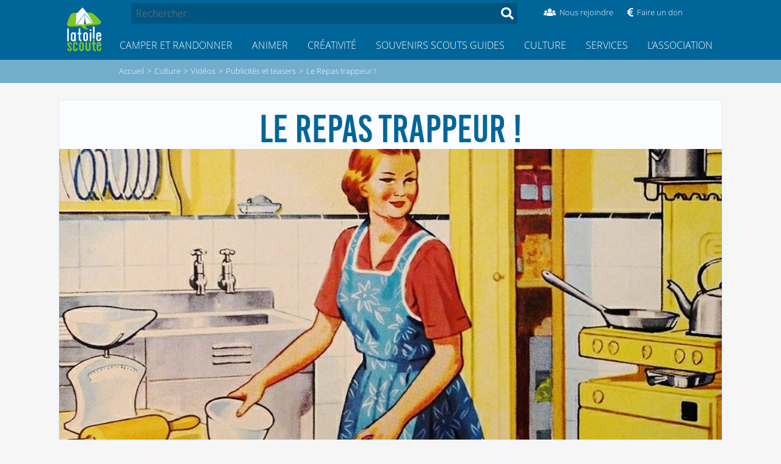

--- FILE ---
content_type: text/html; charset=utf-8
request_url: https://latoilescoute.net/le-repas-trappeur
body_size: 23873
content:

<!doctype html>
<html lang="fr" prefix="og: http://ogp.me/ns#">
<head>
    <title>Le Repas trappeur ! &mdash; LaToileScoute</title>

    <!-- Viewport -->
<meta name="viewport" content="width=device-width, initial-scale=1">
<script type="text/javascript">
  var _paq = _paq || [];
  /* tracker methods like "setCustomDimension" should be called before "trackPageView" */
  _paq.push(['trackPageView']);
  _paq.push(['enableLinkTracking']);
  (function() {
    var u="https://latoilescoute.net/fiivei0R/Cho5aipa";
 if (navigator.userAgent.includes('iPhone') || navigator.userAgent.includes('iPad'))
      {
        _paq.push(['setTrackerUrl', u+'.php']);
      }
      else
      {
        _paq.push(['setTrackerUrl', u+'.gif']);
      }
    _paq.push(['setSiteId', '1']);
    var d=document;
    var g=d.createElement('script');
    var s=d.getElementsByTagName('script')[0];
    g.type='text/javascript';
    g.async=true;
    g.defer=true;
    g.src=u+'.js';
    s.parentNode.insertBefore(g,s);
  })();
</script>
<noscript><p><img
                 src="https://latoilescoute.net/fiivei0R/Cho5aipa.gif?idsite=1&rec=1&action_name=&url=https://latoilescoute.net/recherche?auteurs%5B%5D=BaBs&amp;debut_recherche_sphinx=550&amp;objet%5B%5D=article&amp;tags%5B%5D=Jeux%20scouts%20%3A%20D%C3%A9veloppement%20durable&urlref=https://latoilescoute.net" style="border:0;" alt="" /></p></noscript>


<!-- Favicon -->
<link rel="manifest" href="/manifest.json" />
<link rel="icon" type="image/x-icon" href="/squelettes/favicon.ico" />
<link rel="shortcut icon" type="image/x-icon" href="/squelettes/favicon.ico" />
<link rel="apple-touch-icon" type="image/png" sizes="57x57"
href="/squelettes/image/logo_lts_galaxie_fond_bleu-57x57.png" />
<link rel="apple-touch-icon" type="image/png" sizes="72x72"
href="/squelettes/image/logo_lts_galaxie_fond_bleu-72x72.png" />
<link rel="apple-touch-icon" type="image/png" sizes="114x114"
href="/squelettes/image/logo_lts_galaxie_fond_bleu-114x114.png" />
<link rel="apple-touch-icon" type="image/png"
href="/squelettes/image/logo_lts_galaxie_fond_bleu.png" />

<link rel="apple-touch-icon-precomposed" type="image/png" sizes="57x57"
href="/squelettes/image/logo_lts_galaxie_fond_bleu-57x57.png" />
<link rel="apple-touch-icon-precomposed" type="image/png" sizes="72x72"
href="/squelettes/image/logo_lts_galaxie_fond_bleu-72x72.png" />
<link rel="apple-touch-icon-precomposed" type="image/png" sizes="114x114"
href="/squelettes/image/logo_lts_galaxie_fond_bleu-114x114.png" />
<link rel="apple-touch-icon-precomposed" type="image/png"
href="/squelettes/image/logo_lts_galaxie_fond_bleu.png" />

<!-- Feuilles de style -->

<link rel='stylesheet' type='text/css' media='all' href='plugins/auto/medias_responsive_mod/v1.38.0/squelettes/css/medias_responsive.css'>
<script>
var mediabox_settings={"auto_detect":true,"ns":"box","tt_img":true,"sel_g":"#documents_portfolio a[type='image\/jpeg'],#documents_portfolio a[type='image\/png'],#documents_portfolio a[type='image\/gif']","sel_c":".mediabox","str_ssStart":"Diaporama","str_ssStop":"Arr\u00eater","str_cur":"{current}\/{total}","str_prev":"Pr\u00e9c\u00e9dent","str_next":"Suivant","str_close":"Fermer","str_loading":"Chargement\u2026","str_petc":"Taper \u2019Echap\u2019 pour fermer","str_dialTitDef":"Boite de dialogue","str_dialTitMed":"Affichage d\u2019un media","splash_url":"","lity":{"skin":"_simple-dark","maxWidth":"90%","maxHeight":"90%","minWidth":"400px","minHeight":"","slideshow_speed":"2500","opacite":"0.9","defaultCaptionState":"expanded"}};
</script>
<!-- insert_head_css -->
<link rel="stylesheet" href="plugins-dist/mediabox/lib/lity/lity.css?1737047896" type="text/css" media="all" />
<link rel="stylesheet" href="plugins-dist/mediabox/lity/css/lity.mediabox.css?1737047896" type="text/css" media="all" />
<link rel="stylesheet" href="plugins-dist/mediabox/lity/skins/_simple-dark/lity.css?1737047896" type="text/css" media="all" /><link rel="stylesheet" type="text/css" href="plugins/auto/agenda/v5.1.0/css/spip.agenda.css" /><link rel="stylesheet" href="squelettes/css/comments.css" type="text/css" media="all" /><link rel="stylesheet" type="text/css" href="plugins/auto/sommaire/v2.0.1/css/sommaire.css"/>

<link rel='stylesheet' href='plugins/auto/cvtupload/v2.3.1/css/cvtupload.css?1763114568' type='text/css' media='all' />

<link rel='stylesheet' type='text/css' media='all' href='plugins/auto/image_responsive/v11.3.0/image_responsive.css'>

<link rel="stylesheet" href="/squelettes/css/tinytypo.css">
<link rel="stylesheet" href="/squelettes/css/normalize.css">
<link rel="stylesheet" href="/local/cache-scss/style-cssify-e4606e5.css?1765318811">
<link rel="stylesheet" href="/local/cache-scss/header-cssify-89df47d.css?1765318811">
<link rel="stylesheet" href="/local/cache-scss/header_mobile-cssify-ef30306.css?1765318811">
<link rel="stylesheet" href="/local/cache-scss/sommaire-cssify-225e7b8.css?1765318811">
<link rel="stylesheet" href="/local/cache-css/cssdyn-css_rubrique_nav_height_css-6be47045.css?1765318811">

<!-- FontAwesome -->
<script type='text/javascript' src='local/cache-js/a81733623b0f739e58d6ae65500d4436.js?1765318811'></script>


<!-- Velocity v2 -->
<!-- <script src="squelettes/js/velocity.min.js"></script> -->


<!-- Hamburger script -->














<!-- insert_head -->



<link rel='stylesheet' href='plugins/auto/saisies/v6.0.3/css/saisies.css?1764427440' type='text/css' media='all' />


<script>saisies_caracteres_restants = "caractères restants";</script>

<script>
		function afficher_si_show(src) {
			src.slideDown(800);
}
function afficher_si_hide(src) {
	src.slideUp(800);
}
	</script>

<script>htactif=1;document.createElement('picture'); var image_responsive_retina_hq = 0;</script><script>image_responsive_retina_hq = 1;</script>



		





<!-- À supprimer avant la mise en production. -->    <link rel="stylesheet" href="local/cache-scss/article-cssify-a2f6a88.css?1765318813">

    <meta name="description" content="&#034;Le meilleur du meilleur pour les &#233;claireurs, le repas trappeur !&#034;. Ce sont deux petites capsules tourn&#233;es par les louveteaux ? EEDF ? de Toulouse. Elles&#8230;">
    <meta name="author" content="Seb Fays et William">
    <link rel="canonical" href="https://latoilescoute.net/le-repas-trappeur">

    <!-- Open Graph -->
    <meta property="og:title" content="Le Repas trappeur !">
    <meta property="og:type" content="article">
    <meta property="og:image" content="https://latoilescoute.net/IMG/arton5913.png?1536777342">
    <meta property="og:url" content="https://latoilescoute.net/le-repas-trappeur">
    <meta property="og:description" content=""Le meilleur du meilleur pour les éclaireurs, le repas trappeur !". Ce sont deux petites capsules tournées par les louveteaux ? EEDF ? de Toulouse. Elles (…)">
    <meta property="og:site_name" content="LaToileScoute">
</head>

<body>
    <!-- Haut de page -->

    <!-- Ribbon "Version beta" -->
    <!--
    <a id="beta-ribbon" href="/mon-avis-sur-le-nouveau">
        <div id="beta-ribbon-title">VERSION BETA</div>
        <div id="beta-ribbon-subtitle">Donne ton avis !</div>
    </a>
    -->
    <div class="top-header">

  <div class="container">
    <header>
      <a href="https://latoilescoute.net" class="header-logo">
                  <h1>LaToileScoute</h1>

                  <!-- Logo du site -->
                  <img class="hoverable" src="squelettes/image/latoilescoute_logo.svg">
              </a>
      <!-- <label for="toggle-nav" class="nav-button">
                  <i class="fas fa-bars"></i>
                  <i class="fas fa-search"
                     onclick="document.getElementById('recherche').focus();"></i></label> -->
      <button class="hamburger__container mobile">
                    <div class="hamburger">
                        <i></i>
                        <i></i>
                        <i></i>
                    </div>
                </button>
    </header>
    <div class="nav">
      <div class="nav__container">
        <div class="search header-search">
          <div class=" search search-form ">
    <form action="spip.php?page=recherche" method="get">
            <input name="page" value="recherche" type="hidden"
>
            

            <input
                                              type="search"
                                              name="recherche"
                                              value=""
                                              placeholder="Rechercher"
                                              id="recherche"
                                              accesskey="4"
                                              autocapitalize="off"
                                              autocorrect="off"
                                              />
            <button class="hoverable" type="submit">
              <span class="fas fa-search">
            </button>
    </form>
</div>
          <ul class="menu-soutien">
                <li>
                    <a href="/rejoindre-l-equipe-de-benevoles" class="header-icon-container">
                        <div class="header-icon-icon hoverable"><i class="fas fa-users"></i></div>
                        <span class="header-icon-text">Nous rejoindre</span></a>
                </li>
                <li>
                    <a href="https://don.latoilescoute.net" class="header-icon-container">
                        <div class="header-icon-icon hoverable"><i class="fas fa-euro-sign"></i></div>
                        <span class="header-icon-text">Faire un don</span></a>
                </li>
          </ul>
        </div>
        <!-- Navigation principale -->
        <ul class="secteur-menu menu label0">
          
                      
                <li class="secteur-menu-item menu-item">
                  <a href="-camper-randonner-" class="secteur-link ref" data-ref="23"><i class="fas fa-book" aria-hidden="true"></i>Camper et Randonner</a>
                  <nav class="rubrique-menu menu menu-label label23 rubrique-23">
                    <div class="menu-ariane">Accueil > Camper et Randonner</div>
                    <div class="menu-title">
                        <a href="javascript:void(0);" class="ref back" data-ref="23">
                            <i class="fas fa-arrow-left" aria-hidden="true"></i>
                        </a>
                        <div class="menu-title-text">
                            <a href="-camper-randonner-">Camper et Randonner</a>
                        </div>
                    </div>
                    <ul>
                      
                        <li>
                          <div class="rubrique-menu-item menu-item"><a href="-partir-en-camp-scout-"
                                  class="ref" data-ref="85"
                                  ><div class="bullet">&gt;  </div><div class="menu-item-titre">Partir en camp scout</div><i class="fas fa-angle-right" aria-hidden="true"></i></a></div>
                          <nav class="rubrique-sub-menu menu menu-label label85">
                            <div class="menu-ariane">Accueil > Camper et Randonner > Partir en camp scout </div>
                            <div class="menu-title">
                                <a href="javascript:void(0);" class="ref back" data-ref="85">
                                    <i class="fas fa-arrow-left" aria-hidden="true"></i>
                                </a>
                                <div class="menu-title-text">
                                    <a href="-partir-en-camp-scout-">Partir en camp scout</a>
                                </div>
                            </div>
                            
                              <li class="menu-item"><a href="-faire-son-sac-de-camp-"><div class="bullet">- </div>Faire son sac de camp</a></li>
                              
                              <li class="menu-item"><a href="-equipement-scout-"><div class="bullet">- </div>Équipement individuel scout</a></li>
                              
                              <li class="menu-item"><a href="-le-couteau-"><div class="bullet">- </div>Le Couteau</a></li>
                              
                          </nav><!-- si on utilise div `a la plqce de de nav, 'ca plante, je sais pas pourquoi.'`  -->
                        </li>
                        
                        <li>
                          <div class="rubrique-menu-item menu-item"><a href="-partir-a-l-aventure-"
                                  class="ref" data-ref="1012"
                                  ><div class="bullet">&gt;  </div><div class="menu-item-titre">Partir à l&#8217;aventure</div><i class="fas fa-angle-right" aria-hidden="true"></i></a></div>
                          <nav class="rubrique-sub-menu menu menu-label label1012">
                            <div class="menu-ariane">Accueil > Camper et Randonner > Partir à l&#8217;aventure </div>
                            <div class="menu-title">
                                <a href="javascript:void(0);" class="ref back" data-ref="1012">
                                    <i class="fas fa-arrow-left" aria-hidden="true"></i>
                                </a>
                                <div class="menu-title-text">
                                    <a href="-partir-a-l-aventure-">Partir à l&#8217;aventure</a>
                                </div>
                            </div>
                            
                              <li class="menu-item"><a href="-camper-tente-temps-"><div class="bullet">- </div>Camper par tous les temps</a></li>
                              
                              <li class="menu-item"><a href="-techniques-diverses-"><div class="bullet">- </div>Techniques de campisme</a></li>
                              
                              <li class="menu-item"><a href="-partir-en-voilier-"><div class="bullet">- </div>Partir en voilier</a></li>
                              
                              <li class="menu-item"><a href="-scout-connecte-"><div class="bullet">- </div>Scout connecté</a></li>
                              
                          </nav><!-- si on utilise div `a la plqce de de nav, 'ca plante, je sais pas pourquoi.'`  -->
                        </li>
                        
                        <li>
                          <div class="rubrique-menu-item menu-item"><a href="-materiel-scout-"
                                  class="ref" data-ref="159"
                                  ><div class="bullet">&gt;  </div><div class="menu-item-titre">Matériel scout</div><i class="fas fa-angle-right" aria-hidden="true"></i></a></div>
                          <nav class="rubrique-sub-menu menu menu-label label159">
                            <div class="menu-ariane">Accueil > Camper et Randonner > Matériel scout </div>
                            <div class="menu-title">
                                <a href="javascript:void(0);" class="ref back" data-ref="159">
                                    <i class="fas fa-arrow-left" aria-hidden="true"></i>
                                </a>
                                <div class="menu-title-text">
                                    <a href="-materiel-scout-">Matériel scout</a>
                                </div>
                            </div>
                            
                              <li class="menu-item"><a href="-tentes-scoutes-"><div class="bullet">- </div>Tentes scoutes</a></li>
                              
                              <li class="menu-item"><a href="-tests-de-materiel-collectif-"><div class="bullet">- </div>Tests de matériel collectif</a></li>
                              
                              <li class="menu-item"><a href="-tests-de-tentes-scoutes-"><div class="bullet">- </div>Tests de tentes scoutes</a></li>
                              
                          </nav><!-- si on utilise div `a la plqce de de nav, 'ca plante, je sais pas pourquoi.'`  -->
                        </li>
                        
                        <li>
                          <div class="rubrique-menu-item menu-item"><a href="-noeuds-"
                                  class="ref" data-ref="164"
                                  ><div class="bullet">&gt;  </div><div class="menu-item-titre">Nœuds</div><i class="fas fa-angle-right" aria-hidden="true"></i></a></div>
                          <nav class="rubrique-sub-menu menu menu-label label164">
                            <div class="menu-ariane">Accueil > Camper et Randonner > Nœuds </div>
                            <div class="menu-title">
                                <a href="javascript:void(0);" class="ref back" data-ref="164">
                                    <i class="fas fa-arrow-left" aria-hidden="true"></i>
                                </a>
                                <div class="menu-title-text">
                                    <a href="-noeuds-">Nœuds</a>
                                </div>
                            </div>
                            
                              <li class="menu-item"><a href="-noeuds-de-base-"><div class="bullet">- </div>Nœuds de base</a></li>
                              
                              <li class="menu-item"><a href="-noeuds-d-installations-"><div class="bullet">- </div>Nœuds d&#8217;installations</a></li>
                              
                              <li class="menu-item"><a href="-noeuds-pour-le-foulard-scout-"><div class="bullet">- </div>Noeuds pour le foulard scout</a></li>
                              
                              <li class="menu-item"><a href="-autres-noeuds-"><div class="bullet">- </div>Autres nœuds</a></li>
                              
                          </nav><!-- si on utilise div `a la plqce de de nav, 'ca plante, je sais pas pourquoi.'`  -->
                        </li>
                        
                        <li>
                          <div class="rubrique-menu-item menu-item"><a href="-installations-camp-scout-"
                                  class="ref" data-ref="57"
                                  ><div class="bullet">&gt;  </div><div class="menu-item-titre">Installations scoutes</div><i class="fas fa-angle-right" aria-hidden="true"></i></a></div>
                          <nav class="rubrique-sub-menu menu menu-label label57">
                            <div class="menu-ariane">Accueil > Camper et Randonner > Installations scoutes </div>
                            <div class="menu-title">
                                <a href="javascript:void(0);" class="ref back" data-ref="57">
                                    <i class="fas fa-arrow-left" aria-hidden="true"></i>
                                </a>
                                <div class="menu-title-text">
                                    <a href="-installations-camp-scout-">Installations scoutes</a>
                                </div>
                            </div>
                            
                              <li class="menu-item"><a href="-techniques-d-assemblage-"><div class="bullet">- </div>Techniques d&#8217;installation</a></li>
                              
                              <li class="menu-item"><a href="-tables-scoutes-"><div class="bullet">- </div>Tables scoutes</a></li>
                              
                              <li class="menu-item"><a href="-la-cuisine-"><div class="bullet">- </div>Installations cuisine scoute</a></li>
                              
                              <li class="menu-item"><a href="-le-coin-veillee-"><div class="bullet">- </div>Bancs et tabourets</a></li>
                              
                              <li class="menu-item"><a href="-le-coin-toilette-"><div class="bullet">- </div>WC scouts</a></li>
                              
                              <li class="menu-item"><a href="-toilette-douches-en-camp-scout-"><div class="bullet">- </div>Coin toilette et douches en camp scout</a></li>
                              
                              <li class="menu-item"><a href="-abris-et-tipis-"><div class="bullet">- </div>Abris et tipis</a></li>
                              
                              <li class="menu-item"><a href="-coin-spi-en-camp-scout-"><div class="bullet">- </div>Coin spi en camp scout</a></li>
                              
                              <li class="menu-item"><a href="-ponts-et-mats-scouts-"><div class="bullet">- </div>Ponts et mats</a></li>
                              
                          </nav><!-- si on utilise div `a la plqce de de nav, 'ca plante, je sais pas pourquoi.'`  -->
                        </li>
                        
                        <li>
                          <div class="rubrique-menu-item menu-item"><a href="-feu-de-camp-"
                                  class="ref" data-ref="56"
                                  ><div class="bullet">&gt;  </div><div class="menu-item-titre">Faire du feu en camp scout</div><i class="fas fa-angle-right" aria-hidden="true"></i></a></div>
                          <nav class="rubrique-sub-menu menu menu-label label56">
                            <div class="menu-ariane">Accueil > Camper et Randonner > Faire du feu en camp scout </div>
                            <div class="menu-title">
                                <a href="javascript:void(0);" class="ref back" data-ref="56">
                                    <i class="fas fa-arrow-left" aria-hidden="true"></i>
                                </a>
                                <div class="menu-title-text">
                                    <a href="-feu-de-camp-">Faire du feu en camp scout</a>
                                </div>
                            </div>
                            
                              <li class="menu-item"><a href="-fabrications-autour-du-feu-"><div class="bullet">- </div>Fabrications autour du feu</a></li>
                              
                          </nav><!-- si on utilise div `a la plqce de de nav, 'ca plante, je sais pas pourquoi.'`  -->
                        </li>
                        
                        <li>
                          <div class="rubrique-menu-item menu-item"><a href="-tente-pilotis-"
                                  class="ref" data-ref="356"
                                  ><div class="bullet">&gt;  </div><div class="menu-item-titre">Tentes surélevées</div><i class="fas fa-angle-right" aria-hidden="true"></i></a></div>
                          <nav class="rubrique-sub-menu menu menu-label label356">
                            <div class="menu-ariane">Accueil > Camper et Randonner > Tentes surélevées </div>
                            <div class="menu-title">
                                <a href="javascript:void(0);" class="ref back" data-ref="356">
                                    <i class="fas fa-arrow-left" aria-hidden="true"></i>
                                </a>
                                <div class="menu-title-text">
                                    <a href="-tente-pilotis-">Tentes surélevées</a>
                                </div>
                            </div>
                            
                              <li class="menu-item"><a href="-construire-sa-tente-surelevee-"><div class="bullet">- </div>Construire sa tente surélevée</a></li>
                              
                              <li class="menu-item"><a href="-les-hamacs-de-la-tente-surelevee-"><div class="bullet">- </div>Les hamacs de la tente surélevée</a></li>
                              
                          </nav><!-- si on utilise div `a la plqce de de nav, 'ca plante, je sais pas pourquoi.'`  -->
                        </li>
                        
                        <li>
                          <div class="rubrique-menu-item menu-item"><a href="-orientation-"
                                  class="ref" data-ref="168"
                                  ><div class="bullet">&gt;  </div><div class="menu-item-titre">Savoir s&#8217;orienter en camp scout</div><i class="fas fa-angle-right" aria-hidden="true"></i></a></div>
                          <nav class="rubrique-sub-menu menu menu-label label168">
                            <div class="menu-ariane">Accueil > Camper et Randonner > Savoir s&#8217;orienter en camp scout </div>
                            <div class="menu-title">
                                <a href="javascript:void(0);" class="ref back" data-ref="168">
                                    <i class="fas fa-arrow-left" aria-hidden="true"></i>
                                </a>
                                <div class="menu-title-text">
                                    <a href="-orientation-">Savoir s&#8217;orienter en camp scout</a>
                                </div>
                            </div>
                            
                              <li class="menu-item"><a href="-lire-une-carte-"><div class="bullet">- </div>Lire une carte</a></li>
                              
                              <li class="menu-item"><a href="-s-orienter-"><div class="bullet">- </div>S&#8217;orienter</a></li>
                              
                              <li class="menu-item"><a href="-cartographie-geomatique-"><div class="bullet">- </div>Cartographie et géomatique</a></li>
                              
                          </nav><!-- si on utilise div `a la plqce de de nav, 'ca plante, je sais pas pourquoi.'`  -->
                        </li>
                        
                        <li>
                          <div class="rubrique-menu-item menu-item"><a href="-nature-383-"
                                  class="ref" data-ref="383"
                                  ><div class="bullet">&gt;  </div><div class="menu-item-titre">Observer la nature en camp scout</div><i class="fas fa-angle-right" aria-hidden="true"></i></a></div>
                          <nav class="rubrique-sub-menu menu menu-label label383">
                            <div class="menu-ariane">Accueil > Camper et Randonner > Observer la nature en camp scout </div>
                            <div class="menu-title">
                                <a href="javascript:void(0);" class="ref back" data-ref="383">
                                    <i class="fas fa-arrow-left" aria-hidden="true"></i>
                                </a>
                                <div class="menu-title-text">
                                    <a href="-nature-383-">Observer la nature en camp scout</a>
                                </div>
                            </div>
                            
                              <li class="menu-item"><a href="-etoiles-"><div class="bullet">- </div>Étoiles</a></li>
                              
                              <li class="menu-item"><a href="-meteo-"><div class="bullet">- </div>Comprendre la météo</a></li>
                              
                              <li class="menu-item"><a href="-arbres-fleurs-"><div class="bullet">- </div>Arbres et fleurs</a></li>
                              
                          </nav><!-- si on utilise div `a la plqce de de nav, 'ca plante, je sais pas pourquoi.'`  -->
                        </li>
                        
                        <li>
                          <div class="rubrique-menu-item menu-item"><a href="-recettes-de-cuisine-en-camp-scout-"
                                  class="ref" data-ref="31"
                                  ><div class="bullet">&gt;  </div><div class="menu-item-titre">Recettes de cuisine en camp scout</div><i class="fas fa-angle-right" aria-hidden="true"></i></a></div>
                          <nav class="rubrique-sub-menu menu menu-label label31">
                            <div class="menu-ariane">Accueil > Camper et Randonner > Recettes de cuisine en camp scout </div>
                            <div class="menu-title">
                                <a href="javascript:void(0);" class="ref back" data-ref="31">
                                    <i class="fas fa-arrow-left" aria-hidden="true"></i>
                                </a>
                                <div class="menu-title-text">
                                    <a href="-recettes-de-cuisine-en-camp-scout-">Recettes de cuisine en camp scout</a>
                                </div>
                            </div>
                            
                              <li class="menu-item"><a href="-petits-trucs-de-l-intendant-"><div class="bullet">- </div>Petits trucs de l&#8217;intendant</a></li>
                              
                              <li class="menu-item"><a href="-le-coin-du-sale-"><div class="bullet">- </div>Recettes de cuisine salées en camp scout</a></li>
                              
                              <li class="menu-item"><a href="-le-coin-du-sucre-"><div class="bullet">- </div>Recettes de cuisine sucrées en camp scout</a></li>
                              
                              <li class="menu-item"><a href="-le-coin-sucre-sale-"><div class="bullet">- </div>Recettes de cuisine sucrées salées en camp scout</a></li>
                              
                              <li class="menu-item"><a href="-salades-composees-"><div class="bullet">- </div>Salades composées</a></li>
                              
                          </nav><!-- si on utilise div `a la plqce de de nav, 'ca plante, je sais pas pourquoi.'`  -->
                        </li>
                        
                    </ul>
                  </nav>
                </li>
                
                <li class="secteur-menu-item menu-item">
                  <a href="-animation-fiches-techniques-" class="secteur-link ref" data-ref="26"><i class="fas fa-flag" aria-hidden="true"></i>Animer</a>
                  <nav class="rubrique-menu menu menu-label label26 rubrique-26">
                    <div class="menu-ariane">Accueil > Animer</div>
                    <div class="menu-title">
                        <a href="javascript:void(0);" class="ref back" data-ref="26">
                            <i class="fas fa-arrow-left" aria-hidden="true"></i>
                        </a>
                        <div class="menu-title-text">
                            <a href="-animation-fiches-techniques-">Animer</a>
                        </div>
                    </div>
                    <ul>
                      
                        <li>
                          <div class="rubrique-menu-item menu-item"><a href="-jeux-scouts-"
                                  class="ref" data-ref="218"
                                  ><div class="bullet">&gt;  </div><div class="menu-item-titre">Jeux scouts</div><i class="fas fa-angle-right" aria-hidden="true"></i></a></div>
                          <nav class="rubrique-sub-menu menu menu-label label218">
                            <div class="menu-ariane">Accueil > Animer > Jeux scouts </div>
                            <div class="menu-title">
                                <a href="javascript:void(0);" class="ref back" data-ref="218">
                                    <i class="fas fa-arrow-left" aria-hidden="true"></i>
                                </a>
                                <div class="menu-title-text">
                                    <a href="-jeux-scouts-">Jeux scouts</a>
                                </div>
                            </div>
                            
                              <li class="menu-item"><a href="-jeux-cooperatifs-"><div class="bullet">- </div>Jeux coopératifs</a></li>
                              
                              <li class="menu-item"><a href="-jeux-de-veillee-et-petits-jeux-d-"><div class="bullet">- </div>Jeux de veillée et petits jeux d&#8217;intérieur</a></li>
                              
                              <li class="menu-item"><a href="-grands-jeux-scouts-"><div class="bullet">- </div>Jeux scouts avec préparation</a></li>
                              
                              <li class="menu-item"><a href="-jeux-scouts-simples-"><div class="bullet">- </div>Jeux scouts simples</a></li>
                              
                              <li class="menu-item"><a href="-techniques-de-jeux-"><div class="bullet">- </div>Techniques de jeux scouts</a></li>
                              
                          </nav><!-- si on utilise div `a la plqce de de nav, 'ca plante, je sais pas pourquoi.'`  -->
                        </li>
                        
                        <li>
                          <div class="rubrique-menu-item menu-item"><a href="-veillees-scoutes-"
                                  class="ref" data-ref="37"
                                  ><div class="bullet">&gt;  </div><div class="menu-item-titre">Veillées scoutes</div><i class="fas fa-angle-right" aria-hidden="true"></i></a></div>
                          <nav class="rubrique-sub-menu menu menu-label label37">
                            <div class="menu-ariane">Accueil > Animer > Veillées scoutes </div>
                            <div class="menu-title">
                                <a href="javascript:void(0);" class="ref back" data-ref="37">
                                    <i class="fas fa-arrow-left" aria-hidden="true"></i>
                                </a>
                                <div class="menu-title-text">
                                    <a href="-veillees-scoutes-">Veillées scoutes</a>
                                </div>
                            </div>
                            
                              <li class="menu-item"><a href="-techniques-de-veillees-"><div class="bullet">- </div>Types de veillées scoutes</a></li>
                              
                              <li class="menu-item"><a href="-jeux-et-sketchs-"><div class="bullet">- </div>Sketchs de veillées</a></li>
                              
                              <li class="menu-item"><a href="-chants-scouts-"><div class="bullet">- </div>Chants en veillée scoute</a></li>
                              
                              <li class="menu-item"><a href="-chansons-a-gestes-"><div class="bullet">- </div>Chansons à gestes</a></li>
                              
                              <li class="menu-item"><a href="-moyens-materiels-sono-219-"><div class="bullet">- </div>Moyens matériels, sono</a></li>
                              
                          </nav><!-- si on utilise div `a la plqce de de nav, 'ca plante, je sais pas pourquoi.'`  -->
                        </li>
                        
                        <li>
                          <div class="rubrique-menu-item menu-item"><a href="-activites-scoutes-"
                                  class="ref" data-ref="844"
                                  ><div class="bullet">&gt;  </div><div class="menu-item-titre">Activités scoutes</div><i class="fas fa-angle-right" aria-hidden="true"></i></a></div>
                          <nav class="rubrique-sub-menu menu menu-label label844">
                            <div class="menu-ariane">Accueil > Animer > Activités scoutes </div>
                            <div class="menu-title">
                                <a href="javascript:void(0);" class="ref back" data-ref="844">
                                    <i class="fas fa-arrow-left" aria-hidden="true"></i>
                                </a>
                                <div class="menu-title-text">
                                    <a href="-activites-scoutes-">Activités scoutes</a>
                                </div>
                            </div>
                            
                              <li class="menu-item"><a href="-des-activites-reussies-"><div class="bullet">- </div>Bien animer une activité</a></li>
                              
                              <li class="menu-item"><a href="-activites-scoutes-dans-la-neige-"><div class="bullet">- </div>Activités dans la neige</a></li>
                              
                              <li class="menu-item"><a href="-scouts-a-velo-"><div class="bullet">- </div>Activités et camp vélo</a></li>
                              
                              <li class="menu-item"><a href="-randonnees-et-explos-"><div class="bullet">- </div>Randonnées et explos</a></li>
                              
                              <li class="menu-item"><a href="-activites-artistiques-"><div class="bullet">- </div>Activités artistiques</a></li>
                              
                              <li class="menu-item"><a href="-activites-de-cohesion-"><div class="bullet">- </div>Activités de cohésion</a></li>
                              
                              <li class="menu-item"><a href="-activites-de-sensibilisation-"><div class="bullet">- </div>Activités de sensibilisation</a></li>
                              
                              <li class="menu-item"><a href="-activites-en-situation-d-urgence-"><div class="bullet">- </div>Activités en situation d&#8217;urgence</a></li>
                              
                              <li class="menu-item"><a href="-idees-d-activites-"><div class="bullet">- </div>Scoutisme à la maison</a></li>
                              
                              <li class="menu-item"><a href="-activites-inter-mouvements-scouts-"><div class="bullet">- </div>Activités Inter-mouvements scouts</a></li>
                              
                          </nav><!-- si on utilise div `a la plqce de de nav, 'ca plante, je sais pas pourquoi.'`  -->
                        </li>
                        
                        <li>
                          <div class="rubrique-menu-item menu-item"><a href="-secrets-du-chef-d-equipe-"
                                  class="ref" data-ref="544"
                                  ><div class="bullet">&gt;  </div><div class="menu-item-titre">Vie d&#8217;équipe ou de patrouille</div><i class="fas fa-angle-right" aria-hidden="true"></i></a></div>
                          <nav class="rubrique-sub-menu menu menu-label label544">
                            <div class="menu-ariane">Accueil > Animer > Vie d&#8217;équipe ou de patrouille </div>
                            <div class="menu-title">
                                <a href="javascript:void(0);" class="ref back" data-ref="544">
                                    <i class="fas fa-arrow-left" aria-hidden="true"></i>
                                </a>
                                <div class="menu-title-text">
                                    <a href="-secrets-du-chef-d-equipe-">Vie d&#8217;équipe ou de patrouille</a>
                                </div>
                            </div>
                            
                          </nav><!-- si on utilise div `a la plqce de de nav, 'ca plante, je sais pas pourquoi.'`  -->
                        </li>
                        
                        <li>
                          <div class="rubrique-menu-item menu-item"><a href="-secrets-de-chefs-scouts-"
                                  class="ref" data-ref="505"
                                  ><div class="bullet">&gt;  </div><div class="menu-item-titre">Organiser un camp scout</div><i class="fas fa-angle-right" aria-hidden="true"></i></a></div>
                          <nav class="rubrique-sub-menu menu menu-label label505">
                            <div class="menu-ariane">Accueil > Animer > Organiser un camp scout </div>
                            <div class="menu-title">
                                <a href="javascript:void(0);" class="ref back" data-ref="505">
                                    <i class="fas fa-arrow-left" aria-hidden="true"></i>
                                </a>
                                <div class="menu-title-text">
                                    <a href="-secrets-de-chefs-scouts-">Organiser un camp scout</a>
                                </div>
                            </div>
                            
                              <li class="menu-item"><a href="-gerer-un-groupe-de-jeunes-"><div class="bullet">- </div>Animer un groupe</a></li>
                              
                              <li class="menu-item"><a href="-decider-en-groupe-"><div class="bullet">- </div>Débattre et décider en groupe</a></li>
                              
                              <li class="menu-item"><a href="-recruter-manager-"><div class="bullet">- </div>Recruter et animer son équipe</a></li>
                              
                              <li class="menu-item"><a href="-organiser-un-jumelage-d-unites-"><div class="bullet">- </div>Organiser un jumelage</a></li>
                              
                              <li class="menu-item"><a href="-trouver-un-lieu-de-camp-"><div class="bullet">- </div>Trouver un lieu de camp</a></li>
                              
                              <li class="menu-item"><a href="-organiser-son-transport-"><div class="bullet">- </div>Organiser son transport</a></li>
                              
                              <li class="menu-item"><a href="-vie-du-camp-scout-"><div class="bullet">- </div>Vie du camp scout</a></li>
                              
                              <li class="menu-item"><a href="-scout-durable-"><div class="bullet">- </div>Pour un camp scout éco-responsable</a></li>
                              
                              <li class="menu-item"><a href="-argent-et-extrajobs-"><div class="bullet">- </div>Argent et extrajobs</a></li>
                              
                              <li class="menu-item"><a href="-materiel-en-camp-scout-"><div class="bullet">- </div>Matériel en camp scout</a></li>
                              
                              <li class="menu-item"><a href="-les-relations-avec-les-parents-"><div class="bullet">- </div>Les relations avec les parents</a></li>
                              
                              <li class="menu-item"><a href="-outils-chef-scout-"><div class="bullet">- </div>Outils informatiques du camp scout</a></li>
                              
                              <li class="menu-item"><a href="-legislation-"><div class="bullet">- </div>Législation</a></li>
                              
                          </nav><!-- si on utilise div `a la plqce de de nav, 'ca plante, je sais pas pourquoi.'`  -->
                        </li>
                        
                        <li>
                          <div class="rubrique-menu-item menu-item"><a href="-hygiene-et-sante-"
                                  class="ref" data-ref="34"
                                  ><div class="bullet">&gt;  </div><div class="menu-item-titre">Hygiène et santé</div><i class="fas fa-angle-right" aria-hidden="true"></i></a></div>
                          <nav class="rubrique-sub-menu menu menu-label label34">
                            <div class="menu-ariane">Accueil > Animer > Hygiène et santé </div>
                            <div class="menu-title">
                                <a href="javascript:void(0);" class="ref back" data-ref="34">
                                    <i class="fas fa-arrow-left" aria-hidden="true"></i>
                                </a>
                                <div class="menu-title-text">
                                    <a href="-hygiene-et-sante-">Hygiène et santé</a>
                                </div>
                            </div>
                            
                              <li class="menu-item"><a href="-prevention-physique-"><div class="bullet">- </div>Prévention physique</a></li>
                              
                              <li class="menu-item"><a href="-prevention-psychologique-"><div class="bullet">- </div>Prévention psychologique</a></li>
                              
                              <li class="menu-item"><a href="-soins-"><div class="bullet">- </div>Soins</a></li>
                              
                          </nav><!-- si on utilise div `a la plqce de de nav, 'ca plante, je sais pas pourquoi.'`  -->
                        </li>
                        
                        <li>
                          <div class="rubrique-menu-item menu-item"><a href="-imaginaires-"
                                  class="ref" data-ref="189"
                                  ><div class="bullet">&gt;  </div><div class="menu-item-titre">Imaginaires</div><i class="fas fa-angle-right" aria-hidden="true"></i></a></div>
                          <nav class="rubrique-sub-menu menu menu-label label189">
                            <div class="menu-ariane">Accueil > Animer > Imaginaires </div>
                            <div class="menu-title">
                                <a href="javascript:void(0);" class="ref back" data-ref="189">
                                    <i class="fas fa-arrow-left" aria-hidden="true"></i>
                                </a>
                                <div class="menu-title-text">
                                    <a href="-imaginaires-">Imaginaires</a>
                                </div>
                            </div>
                            
                              <li class="menu-item"><a href="-delirants-"><div class="bullet">- </div>Délirants</a></li>
                              
                              <li class="menu-item"><a href="-futuristes-"><div class="bullet">- </div>Futuristes</a></li>
                              
                              <li class="menu-item"><a href="-historiques-"><div class="bullet">- </div>Historiques</a></li>
                              
                              <li class="menu-item"><a href="-uchroniques-"><div class="bullet">- </div>Uchroniques</a></li>
                              
                          </nav><!-- si on utilise div `a la plqce de de nav, 'ca plante, je sais pas pourquoi.'`  -->
                        </li>
                        
                        <li>
                          <div class="rubrique-menu-item menu-item"><a href="-animation-spirituelle-"
                                  class="ref" data-ref="48"
                                  ><div class="bullet">&gt;  </div><div class="menu-item-titre">Animation spirituelle</div><i class="fas fa-angle-right" aria-hidden="true"></i></a></div>
                          <nav class="rubrique-sub-menu menu menu-label label48">
                            <div class="menu-ariane">Accueil > Animer > Animation spirituelle </div>
                            <div class="menu-title">
                                <a href="javascript:void(0);" class="ref back" data-ref="48">
                                    <i class="fas fa-arrow-left" aria-hidden="true"></i>
                                </a>
                                <div class="menu-title-text">
                                    <a href="-animation-spirituelle-">Animation spirituelle</a>
                                </div>
                            </div>
                            
                              <li class="menu-item"><a href="-notions-sur-les-religions-"><div class="bullet">- </div>Notions sur les religions</a></li>
                              
                              <li class="menu-item"><a href="-techniques-d-animations-"><div class="bullet">- </div>Techniques d&#8217;animations catholiques</a></li>
                              
                              <li class="menu-item"><a href="-explication-de-textes-de-la-bible-"><div class="bullet">- </div>Explication de textes de la Bible</a></li>
                              
                              <li class="menu-item"><a href="-temps-religieux-catholiques-"><div class="bullet">- </div>Temps religieux catholiques</a></li>
                              
                          </nav><!-- si on utilise div `a la plqce de de nav, 'ca plante, je sais pas pourquoi.'`  -->
                        </li>
                        
                    </ul>
                  </nav>
                </li>
                
                <li class="secteur-menu-item menu-item">
                  <a href="-creer-" class="secteur-link ref" data-ref="915"><i class="fas fa-history" aria-hidden="true"></i>Créativité</a>
                  <nav class="rubrique-menu menu menu-label label915 rubrique-915">
                    <div class="menu-ariane">Accueil > Créativité</div>
                    <div class="menu-title">
                        <a href="javascript:void(0);" class="ref back" data-ref="915">
                            <i class="fas fa-arrow-left" aria-hidden="true"></i>
                        </a>
                        <div class="menu-title-text">
                            <a href="-creer-">Créativité</a>
                        </div>
                    </div>
                    <ul>
                      
                        <li>
                          <div class="rubrique-menu-item menu-item"><a href="-techniques-photos-"
                                  class="ref" data-ref="315"
                                  ><div class="bullet">&gt;  </div><div class="menu-item-titre">Photo</div><i class="fas fa-angle-right" aria-hidden="true"></i></a></div>
                          <nav class="rubrique-sub-menu menu menu-label label315">
                            <div class="menu-ariane">Accueil > Créativité > Photo </div>
                            <div class="menu-title">
                                <a href="javascript:void(0);" class="ref back" data-ref="315">
                                    <i class="fas fa-arrow-left" aria-hidden="true"></i>
                                </a>
                                <div class="menu-title-text">
                                    <a href="-techniques-photos-">Photo</a>
                                </div>
                            </div>
                            
                              <li class="menu-item"><a href="-la-base-de-la-photo-"><div class="bullet">- </div>La base de la photo</a></li>
                              
                              <li class="menu-item"><a href="-aller-plus-loin-en-photo-"><div class="bullet">- </div>Aller plus loin en photo</a></li>
                              
                              <li class="menu-item"><a href="-partager-ses-photos-410-"><div class="bullet">- </div>Partager ses photos</a></li>
                              
                          </nav><!-- si on utilise div `a la plqce de de nav, 'ca plante, je sais pas pourquoi.'`  -->
                        </li>
                        
                        <li>
                          <div class="rubrique-menu-item menu-item"><a href="-creer-des-videos-"
                                  class="ref" data-ref="974"
                                  ><div class="bullet">&gt;  </div><div class="menu-item-titre">Créer des vidéos</div><i class="fas fa-angle-right" aria-hidden="true"></i></a></div>
                          <nav class="rubrique-sub-menu menu menu-label label974">
                            <div class="menu-ariane">Accueil > Créativité > Créer des vidéos </div>
                            <div class="menu-title">
                                <a href="javascript:void(0);" class="ref back" data-ref="974">
                                    <i class="fas fa-arrow-left" aria-hidden="true"></i>
                                </a>
                                <div class="menu-title-text">
                                    <a href="-creer-des-videos-">Créer des vidéos</a>
                                </div>
                            </div>
                            
                              <li class="menu-item"><a href="-prise-de-vue-"><div class="bullet">- </div>Prise de vue</a></li>
                              
                              <li class="menu-item"><a href="-prise-de-son-"><div class="bullet">- </div>Prise de son</a></li>
                              
                          </nav><!-- si on utilise div `a la plqce de de nav, 'ca plante, je sais pas pourquoi.'`  -->
                        </li>
                        
                        <li>
                          <div class="rubrique-menu-item menu-item"><a href="-communication-1-"
                                  class="ref" data-ref="1"
                                  ><div class="bullet">&gt;  </div><div class="menu-item-titre">Communication</div><i class="fas fa-angle-right" aria-hidden="true"></i></a></div>
                          <nav class="rubrique-sub-menu menu menu-label label1">
                            <div class="menu-ariane">Accueil > Créativité > Communication </div>
                            <div class="menu-title">
                                <a href="javascript:void(0);" class="ref back" data-ref="1">
                                    <i class="fas fa-arrow-left" aria-hidden="true"></i>
                                </a>
                                <div class="menu-title-text">
                                    <a href="-communication-1-">Communication</a>
                                </div>
                            </div>
                            
                              <li class="menu-item"><a href="-la-comm-par-les-medias-sociaux-"><div class="bullet">- </div>La comm par les médias sociaux</a></li>
                              
                              <li class="menu-item"><a href="-la-comm-in-real-life-"><div class="bullet">- </div>La comm "In Real Life"</a></li>
                              
                          </nav><!-- si on utilise div `a la plqce de de nav, 'ca plante, je sais pas pourquoi.'`  -->
                        </li>
                        
                        <li>
                          <div class="rubrique-menu-item menu-item"><a href="-reseaux-sociaux-532-"
                                  class="ref" data-ref="532"
                                  ><div class="bullet">&gt;  </div><div class="menu-item-titre">Réseaux sociaux</div><i class="fas fa-angle-right" aria-hidden="true"></i></a></div>
                          <nav class="rubrique-sub-menu menu menu-label label532">
                            <div class="menu-ariane">Accueil > Créativité > Réseaux sociaux </div>
                            <div class="menu-title">
                                <a href="javascript:void(0);" class="ref back" data-ref="532">
                                    <i class="fas fa-arrow-left" aria-hidden="true"></i>
                                </a>
                                <div class="menu-title-text">
                                    <a href="-reseaux-sociaux-532-">Réseaux sociaux</a>
                                </div>
                            </div>
                            
                              <li class="menu-item"><a href="-la-securite-sur-internet-"><div class="bullet">- </div>La sécurité sur Internet</a></li>
                              
                          </nav><!-- si on utilise div `a la plqce de de nav, 'ca plante, je sais pas pourquoi.'`  -->
                        </li>
                        
                        <li>
                          <div class="rubrique-menu-item menu-item"><a href="-codes-secrets-"
                                  class="ref" data-ref="44"
                                  ><div class="bullet">&gt;  </div><div class="menu-item-titre">Codes secrets</div><i class="fas fa-angle-right" aria-hidden="true"></i></a></div>
                          <nav class="rubrique-sub-menu menu menu-label label44">
                            <div class="menu-ariane">Accueil > Créativité > Codes secrets </div>
                            <div class="menu-title">
                                <a href="javascript:void(0);" class="ref back" data-ref="44">
                                    <i class="fas fa-arrow-left" aria-hidden="true"></i>
                                </a>
                                <div class="menu-title-text">
                                    <a href="-codes-secrets-">Codes secrets</a>
                                </div>
                            </div>
                            
                              <li class="menu-item"><a href="-codes-secrets-classiques-"><div class="bullet">- </div>Codes secrets classiques</a></li>
                              
                              <li class="menu-item"><a href="-codes-secrets-avances-"><div class="bullet">- </div>Codes secrets avancés</a></li>
                              
                          </nav><!-- si on utilise div `a la plqce de de nav, 'ca plante, je sais pas pourquoi.'`  -->
                        </li>
                        
                        <li>
                          <div class="rubrique-menu-item menu-item"><a href="-bricolages-"
                                  class="ref" data-ref="144"
                                  ><div class="bullet">&gt;  </div><div class="menu-item-titre">Bricolages</div><i class="fas fa-angle-right" aria-hidden="true"></i></a></div>
                          <nav class="rubrique-sub-menu menu menu-label label144">
                            <div class="menu-ariane">Accueil > Créativité > Bricolages </div>
                            <div class="menu-title">
                                <a href="javascript:void(0);" class="ref back" data-ref="144">
                                    <i class="fas fa-arrow-left" aria-hidden="true"></i>
                                </a>
                                <div class="menu-title-text">
                                    <a href="-bricolages-">Bricolages</a>
                                </div>
                            </div>
                            
                              <li class="menu-item"><a href="-jeux-en-bois-"><div class="bullet">- </div>25 jeux anciens en bois</a></li>
                              
                              <li class="menu-item"><a href="-bricolages-nature-"><div class="bullet">- </div>Bricolages nature</a></li>
                              
                              <li class="menu-item"><a href="-cadeaux-scouts-"><div class="bullet">- </div>Cadeaux scouts</a></li>
                              
                              <li class="menu-item"><a href="-couture-910-"><div class="bullet">- </div>Couture</a></li>
                              
                              <li class="menu-item"><a href="-decoration-"><div class="bullet">- </div>Décoration</a></li>
                              
                              <li class="menu-item"><a href="-deguisements-"><div class="bullet">- </div>Déguisements</a></li>
                              
                              <li class="menu-item"><a href="-instruments-de-musique-"><div class="bullet">- </div>Instruments de musique</a></li>
                              
                              <li class="menu-item"><a href="-objets-spirituels-"><div class="bullet">- </div>Objets spirituels</a></li>
                              
                              <li class="menu-item"><a href="-pliages-"><div class="bullet">- </div>Origami</a></li>
                              
                          </nav><!-- si on utilise div `a la plqce de de nav, 'ca plante, je sais pas pourquoi.'`  -->
                        </li>
                        
                        <li>
                          <div class="rubrique-menu-item menu-item"><a href="-objets-scouts-non-identifies-"
                                  class="ref" data-ref="141"
                                  ><div class="bullet">&gt;  </div><div class="menu-item-titre">Objets Scouts Non Identifiés</div><i class="fas fa-angle-right" aria-hidden="true"></i></a></div>
                          <nav class="rubrique-sub-menu menu menu-label label141">
                            <div class="menu-ariane">Accueil > Créativité > Objets Scouts Non Identifiés </div>
                            <div class="menu-title">
                                <a href="javascript:void(0);" class="ref back" data-ref="141">
                                    <i class="fas fa-arrow-left" aria-hidden="true"></i>
                                </a>
                                <div class="menu-title-text">
                                    <a href="-objets-scouts-non-identifies-">Objets Scouts Non Identifiés</a>
                                </div>
                            </div>
                            
                              <li class="menu-item"><a href="-catapultes-et-trebuchets-"><div class="bullet">- </div>Catapultes et trébuchets</a></li>
                              
                              <li class="menu-item"><a href="-fleches-fusees-"><div class="bullet">- </div>Flèches et fusées</a></li>
                              
                              <li class="menu-item"><a href="-radeaux-scouts-"><div class="bullet">- </div>Radeaux scouts</a></li>
                              
                              <li class="menu-item"><a href="-rosalie-caisse-a-savon-"><div class="bullet">- </div>Rosalies et caisses à savon</a></li>
                              
                          </nav><!-- si on utilise div `a la plqce de de nav, 'ca plante, je sais pas pourquoi.'`  -->
                        </li>
                        
                        <li>
                          <div class="rubrique-menu-item menu-item"><a href="-cirque-"
                                  class="ref" data-ref="147"
                                  ><div class="bullet">&gt;  </div><div class="menu-item-titre">Cirque</div><i class="fas fa-angle-right" aria-hidden="true"></i></a></div>
                          <nav class="rubrique-sub-menu menu menu-label label147">
                            <div class="menu-ariane">Accueil > Créativité > Cirque </div>
                            <div class="menu-title">
                                <a href="javascript:void(0);" class="ref back" data-ref="147">
                                    <i class="fas fa-arrow-left" aria-hidden="true"></i>
                                </a>
                                <div class="menu-title-text">
                                    <a href="-cirque-">Cirque</a>
                                </div>
                            </div>
                            
                              <li class="menu-item"><a href="-baton-du-diable-ou-golo-"><div class="bullet">- </div>Bâton du diable (ou golo)</a></li>
                              
                              <li class="menu-item"><a href="-bolas-"><div class="bullet">- </div>Bolas</a></li>
                              
                              <li class="menu-item"><a href="-foulards-et-balles-"><div class="bullet">- </div>Foulards et balles</a></li>
                              
                              <li class="menu-item"><a href="-nunchaku-"><div class="bullet">- </div>Nunchaku</a></li>
                              
                              <li class="menu-item"><a href="-utiliser-le-feu-"><div class="bullet">- </div>Utiliser le feu</a></li>
                              
                          </nav><!-- si on utilise div `a la plqce de de nav, 'ca plante, je sais pas pourquoi.'`  -->
                        </li>
                        
                    </ul>
                  </nav>
                </li>
                
                <li class="secteur-menu-item menu-item">
                  <a href="-deja-culte-" class="secteur-link ref" data-ref="2"><i class="fas fa-compass" aria-hidden="true"></i>Souvenirs scouts guides</a>
                  <nav class="rubrique-menu menu menu-label label2 rubrique-2">
                    <div class="menu-ariane">Accueil > Souvenirs scouts guides</div>
                    <div class="menu-title">
                        <a href="javascript:void(0);" class="ref back" data-ref="2">
                            <i class="fas fa-arrow-left" aria-hidden="true"></i>
                        </a>
                        <div class="menu-title-text">
                            <a href="-deja-culte-">Souvenirs scouts guides</a>
                        </div>
                    </div>
                    <ul>
                      
                        <li>
                          <div class="rubrique-menu-item menu-item"><a href="-souvenirs-ensemble-"
                                  class="ref" data-ref="457"
                                  ><div class="bullet">&gt;  </div><div class="menu-item-titre">Souvenirs scouts et guides Inter-mouvements</div><i class="fas fa-angle-right" aria-hidden="true"></i></a></div>
                          <nav class="rubrique-sub-menu menu menu-label label457">
                            <div class="menu-ariane">Accueil > Souvenirs scouts guides > Souvenirs scouts et guides Inter-mouvements </div>
                            <div class="menu-title">
                                <a href="javascript:void(0);" class="ref back" data-ref="457">
                                    <i class="fas fa-arrow-left" aria-hidden="true"></i>
                                </a>
                                <div class="menu-title-text">
                                    <a href="-souvenirs-ensemble-">Souvenirs scouts et guides Inter-mouvements</a>
                                </div>
                            </div>
                            
                              <li class="menu-item"><a href="-tous-mouvements-scouts-"><div class="bullet">- </div>Autres souvenirs inter-mouvements scouts</a></li>
                              
                              <li class="menu-item"><a href="-lumiere-de-la-paix-peacelight-"><div class="bullet">- </div>Lumière de la Paix</a></li>
                              
                              <li class="menu-item"><a href="-scoutisme-francais-912-"><div class="bullet">- </div>Scoutisme Français</a></li>
                              
                              <li class="menu-item"><a href="-festival-du-film-scout-"><div class="bullet">- </div>Festival du film scout</a></li>
                              
                              <li class="menu-item"><a href="-thinking-day-1147-"><div class="bullet">- </div>Thinking Day / Founders Day</a></li>
                              
                          </nav><!-- si on utilise div `a la plqce de de nav, 'ca plante, je sais pas pourquoi.'`  -->
                        </li>
                        
                        <li>
                          <div class="rubrique-menu-item menu-item"><a href="-recits-d-aventures-scoutes-"
                                  class="ref" data-ref="287"
                                  ><div class="bullet">&gt;  </div><div class="menu-item-titre">Récits de camps scouts</div><i class="fas fa-angle-right" aria-hidden="true"></i></a></div>
                          <nav class="rubrique-sub-menu menu menu-label label287">
                            <div class="menu-ariane">Accueil > Souvenirs scouts guides > Récits de camps scouts </div>
                            <div class="menu-title">
                                <a href="javascript:void(0);" class="ref back" data-ref="287">
                                    <i class="fas fa-arrow-left" aria-hidden="true"></i>
                                </a>
                                <div class="menu-title-text">
                                    <a href="-recits-d-aventures-scoutes-">Récits de camps scouts</a>
                                </div>
                            </div>
                            
                              <li class="menu-item"><a href="-les-plus-petits-scouts-"><div class="bullet">- </div>Les camps des plus petits</a></li>
                              
                              <li class="menu-item"><a href="-les-camps-louveteaux-"><div class="bullet">- </div>Récits de camps louveteaux</a></li>
                              
                              <li class="menu-item"><a href="-recits-de-camps-scouts-"><div class="bullet">- </div>Récits de camps scouts, éclaireurs, pionniers</a></li>
                              
                              <li class="menu-item"><a href="-les-camps-aines-"><div class="bullet">- </div>Récits de camps aînés ou compagnons</a></li>
                              
                          </nav><!-- si on utilise div `a la plqce de de nav, 'ca plante, je sais pas pourquoi.'`  -->
                        </li>
                        
                        <li>
                          <div class="rubrique-menu-item menu-item"><a href="-eclaireuses-eclaireurs-de-france-"
                                  class="ref" data-ref="450"
                                  ><div class="bullet">&gt;  </div><div class="menu-item-titre">Éclaireuses Éclaireurs de France (EEDF)</div><i class="fas fa-angle-right" aria-hidden="true"></i></a></div>
                          <nav class="rubrique-sub-menu menu menu-label label450">
                            <div class="menu-ariane">Accueil > Souvenirs scouts guides > Éclaireuses Éclaireurs de France (EEDF) </div>
                            <div class="menu-title">
                                <a href="javascript:void(0);" class="ref back" data-ref="450">
                                    <i class="fas fa-arrow-left" aria-hidden="true"></i>
                                </a>
                                <div class="menu-title-text">
                                    <a href="-eclaireuses-eclaireurs-de-france-">Éclaireuses Éclaireurs de France (EEDF)</a>
                                </div>
                            </div>
                            
                              <li class="menu-item"><a href="-centenaire-eedf-a-nantes-"><div class="bullet">- </div>Centenaire Eclaireuses Eclaireurs de France</a></li>
                              
                              <li class="menu-item"><a href="-les-ag-eedf-"><div class="bullet">- </div>AG EEDF</a></li>
                              
                              <li class="menu-item"><a href="-autres-souvenirs-eedf-"><div class="bullet">- </div>Autres souvenirs EEDF</a></li>
                              
                          </nav><!-- si on utilise div `a la plqce de de nav, 'ca plante, je sais pas pourquoi.'`  -->
                        </li>
                        
                        <li>
                          <div class="rubrique-menu-item menu-item"><a href="-eclaireurs-israelites-eeif-"
                                  class="ref" data-ref="449"
                                  ><div class="bullet">&gt;  </div><div class="menu-item-titre">Éclaireuses Éclaireurs Israélites (EEIF)</div><i class="fas fa-angle-right" aria-hidden="true"></i></a></div>
                          <nav class="rubrique-sub-menu menu menu-label label449">
                            <div class="menu-ariane">Accueil > Souvenirs scouts guides > Éclaireuses Éclaireurs Israélites (EEIF) </div>
                            <div class="menu-title">
                                <a href="javascript:void(0);" class="ref back" data-ref="449">
                                    <i class="fas fa-arrow-left" aria-hidden="true"></i>
                                </a>
                                <div class="menu-title-text">
                                    <a href="-eclaireurs-israelites-eeif-">Éclaireuses Éclaireurs Israélites (EEIF)</a>
                                </div>
                            </div>
                            
                              <li class="menu-item"><a href="-conseil-national-eeif-buisson-ardent-"><div class="bullet">- </div>2014 Buisson Ardent, le Conseil national des EEIF</a></li>
                              
                              <li class="menu-item"><a href="-90eme-des-eeif-"><div class="bullet">- </div>90 ans des EEIF</a></li>
                              
                              <li class="menu-item"><a href="-autres-rencontres-eeif-"><div class="bullet">- </div>Autres souvenirs EEIF</a></li>
                              
                          </nav><!-- si on utilise div `a la plqce de de nav, 'ca plante, je sais pas pourquoi.'`  -->
                        </li>
                        
                        <li>
                          <div class="rubrique-menu-item menu-item"><a href="-eclaireurs-unionistes-eeudf-"
                                  class="ref" data-ref="448"
                                  ><div class="bullet">&gt;  </div><div class="menu-item-titre">Éclaireuses Éclaireurs Unionistes (EEUDF)</div><i class="fas fa-angle-right" aria-hidden="true"></i></a></div>
                          <nav class="rubrique-sub-menu menu menu-label label448">
                            <div class="menu-ariane">Accueil > Souvenirs scouts guides > Éclaireuses Éclaireurs Unionistes (EEUDF) </div>
                            <div class="menu-title">
                                <a href="javascript:void(0);" class="ref back" data-ref="448">
                                    <i class="fas fa-arrow-left" aria-hidden="true"></i>
                                </a>
                                <div class="menu-title-text">
                                    <a href="-eclaireurs-unionistes-eeudf-">Éclaireuses Éclaireurs Unionistes (EEUDF)</a>
                                </div>
                            </div>
                            
                              <li class="menu-item"><a href="-eeudf-eclaireurs-unionistes-"><div class="bullet">- </div>Autres souvenirs EEUDF</a></li>
                              
                              <li class="menu-item"><a href="-centenaire-eeudf-"><div class="bullet">- </div>Centenaire EEUDF 2011</a></li>
                              
                              <li class="menu-item"><a href="-les-ag-eeudf-"><div class="bullet">- </div>Les AG EEUDF</a></li>
                              
                              <li class="menu-item"><a href="-canaan-482-"><div class="bullet">- </div>Les camps CANAAN</a></li>
                              
                              <li class="menu-item"><a href="-canama-2012-"><div class="bullet">- </div>Les camps CANAMA et CANAMOUSSE</a></li>
                              
                              <li class="menu-item"><a href="-les-congres-eeudf-"><div class="bullet">- </div>Les Congrès EEUDF</a></li>
                              
                              <li class="menu-item"><a href="-les-grands-coups-1136-"><div class="bullet">- </div>Les Grands Coups EEUDF</a></li>
                              
                              <li class="menu-item"><a href="-pierrefonds-2011-"><div class="bullet">- </div>Pierrefonds 2011</a></li>
                              
                          </nav><!-- si on utilise div `a la plqce de de nav, 'ca plante, je sais pas pourquoi.'`  -->
                        </li>
                        
                        <li>
                          <div class="rubrique-menu-item menu-item"><a href="-eclaireurs-de-la-nature-edln-1034-"
                                  class="ref" data-ref="1034"
                                  ><div class="bullet">&gt;  </div><div class="menu-item-titre">Éclaireuses et Éclaireurs de la Nature (EDLN)</div><i class="fas fa-angle-right" aria-hidden="true"></i></a></div>
                          <nav class="rubrique-sub-menu menu menu-label label1034">
                            <div class="menu-ariane">Accueil > Souvenirs scouts guides > Éclaireuses et Éclaireurs de la Nature (EDLN) </div>
                            <div class="menu-title">
                                <a href="javascript:void(0);" class="ref back" data-ref="1034">
                                    <i class="fas fa-arrow-left" aria-hidden="true"></i>
                                </a>
                                <div class="menu-title-text">
                                    <a href="-eclaireurs-de-la-nature-edln-1034-">Éclaireuses et Éclaireurs de la Nature (EDLN)</a>
                                </div>
                            </div>
                            
                              <li class="menu-item"><a href="-jamboree-inspir-action-2022-"><div class="bullet">- </div>Jamboree Inspir&#8217;Action 2022</a></li>
                              
                          </nav><!-- si on utilise div `a la plqce de de nav, 'ca plante, je sais pas pourquoi.'`  -->
                        </li>
                        
                        <li>
                          <div class="rubrique-menu-item menu-item"><a href="-federation-eclaireurs-fee-"
                                  class="ref" data-ref="978"
                                  ><div class="bullet">&gt;  </div><div class="menu-item-titre">Fédération des Éclaireuses et Éclaireurs (FEE)</div><i class="fas fa-angle-right" aria-hidden="true"></i></a></div>
                          <nav class="rubrique-sub-menu menu menu-label label978">
                            <div class="menu-ariane">Accueil > Souvenirs scouts guides > Fédération des Éclaireuses et Éclaireurs (FEE) </div>
                            <div class="menu-title">
                                <a href="javascript:void(0);" class="ref back" data-ref="978">
                                    <i class="fas fa-arrow-left" aria-hidden="true"></i>
                                </a>
                                <div class="menu-title-text">
                                    <a href="-federation-eclaireurs-fee-">Fédération des Éclaireuses et Éclaireurs (FEE)</a>
                                </div>
                            </div>
                            
                              <li class="menu-item"><a href="-30-ans-de-la-fee-"><div class="bullet">- </div>30 ans de la FEE</a></li>
                              
                              <li class="menu-item"><a href="-autres-souvenirs-de-la-fee-"><div class="bullet">- </div>Autres souvenirs de la FEE</a></li>
                              
                          </nav><!-- si on utilise div `a la plqce de de nav, 'ca plante, je sais pas pourquoi.'`  -->
                        </li>
                        
                        <li>
                          <div class="rubrique-menu-item menu-item"><a href="-guides-et-scouts-d-europe-562-"
                                  class="ref" data-ref="562"
                                  ><div class="bullet">&gt;  </div><div class="menu-item-titre">Guides et Scouts d&#8217;Europe (AGSE)</div><i class="fas fa-angle-right" aria-hidden="true"></i></a></div>
                          <nav class="rubrique-sub-menu menu menu-label label562">
                            <div class="menu-ariane">Accueil > Souvenirs scouts guides > Guides et Scouts d&#8217;Europe (AGSE) </div>
                            <div class="menu-title">
                                <a href="javascript:void(0);" class="ref back" data-ref="562">
                                    <i class="fas fa-arrow-left" aria-hidden="true"></i>
                                </a>
                                <div class="menu-title-text">
                                    <a href="-guides-et-scouts-d-europe-562-">Guides et Scouts d&#8217;Europe (AGSE)</a>
                                </div>
                            </div>
                            
                              <li class="menu-item"><a href="-eurojam-2014-"><div class="bullet">- </div>Eurojam 2014</a></li>
                              
                              <li class="menu-item"><a href="-guides-et-scouts-d-europe-989-"><div class="bullet">- </div>Autres souvenirs AGSE</a></li>
                              
                              <li class="menu-item"><a href="-journees-nationales-1068-"><div class="bullet">- </div>Journées Nationales AGSE</a></li>
                              
                              <li class="menu-item"><a href="-trophee-des-chefs-"><div class="bullet">- </div>Trophée des chefs AGSE</a></li>
                              
                          </nav><!-- si on utilise div `a la plqce de de nav, 'ca plante, je sais pas pourquoi.'`  -->
                        </li>
                        
                        <li>
                          <div class="rubrique-menu-item menu-item"><a href="-scouts-et-guides-de-france-"
                                  class="ref" data-ref="447"
                                  ><div class="bullet">&gt;  </div><div class="menu-item-titre">Scouts et Guides de France (SGDF)</div><i class="fas fa-angle-right" aria-hidden="true"></i></a></div>
                          <nav class="rubrique-sub-menu menu menu-label label447">
                            <div class="menu-ariane">Accueil > Souvenirs scouts guides > Scouts et Guides de France (SGDF) </div>
                            <div class="menu-title">
                                <a href="javascript:void(0);" class="ref back" data-ref="447">
                                    <i class="fas fa-arrow-left" aria-hidden="true"></i>
                                </a>
                                <div class="menu-title-text">
                                    <a href="-scouts-et-guides-de-france-">Scouts et Guides de France (SGDF)</a>
                                </div>
                            </div>
                            
                              <li class="menu-item"><a href="-assemblees-generales-1064-"><div class="bullet">- </div>Suivis en régions</a></li>
                              
                              <li class="menu-item"><a href="-suivis-nationaux-"><div class="bullet">- </div>Suivis nationaux</a></li>
                              
                              <li class="menu-item"><a href="-festivals-du-film-fifas-"><div class="bullet">- </div>Festivals du Film FIFAS</a></li>
                              
                              <li class="menu-item"><a href="-connecte-1083-"><div class="bullet">- </div>Connecte&nbsp;!</a></li>
                              
                              <li class="menu-item"><a href="-you-re-up-2015-"><div class="bullet">- </div>You&#8217;re Up</a></li>
                              
                              <li class="menu-item"><a href="-vis-tes-reves-jamboree-2012-scouts-"><div class="bullet">- </div>Vis Tes Rêves</a></li>
                              
                              <li class="menu-item"><a href="-citecap-jamboree-2010-"><div class="bullet">- </div>CitéCap</a></li>
                              
                              <li class="menu-item"><a href="-quels-talents-jamboree-2006-"><div class="bullet">- </div>Quels Talents</a></li>
                              
                              <li class="menu-item"><a href="-sgdf-scouts-et-guides-de-france-"><div class="bullet">- </div>SGDF - Scouts et Guides de France</a></li>
                              
                          </nav><!-- si on utilise div `a la plqce de de nav, 'ca plante, je sais pas pourquoi.'`  -->
                        </li>
                        
                        <li>
                          <div class="rubrique-menu-item menu-item"><a href="-scouts-et-guides-en-belgique-"
                                  class="ref" data-ref="452"
                                  ><div class="bullet">&gt;  </div><div class="menu-item-titre">Scouts et Guides en Belgique</div><i class="fas fa-angle-right" aria-hidden="true"></i></a></div>
                          <nav class="rubrique-sub-menu menu menu-label label452">
                            <div class="menu-ariane">Accueil > Souvenirs scouts guides > Scouts et Guides en Belgique </div>
                            <div class="menu-title">
                                <a href="javascript:void(0);" class="ref back" data-ref="452">
                                    <i class="fas fa-arrow-left" aria-hidden="true"></i>
                                </a>
                                <div class="menu-title-text">
                                    <a href="-scouts-et-guides-en-belgique-">Scouts et Guides en Belgique</a>
                                </div>
                            </div>
                            
                              <li class="menu-item"><a href="-24-heures-du-bois-de-la-cambre-"><div class="bullet">- </div>24 heures vélo</a></li>
                              
                              <li class="menu-item"><a href="-woodcraft-486-"><div class="bullet">- </div>Woodcraft</a></li>
                              
                              <li class="menu-item"><a href="-les-scouts-federation-des-scouts-"><div class="bullet">- </div>Les Scouts - Fédération des Scouts Baden-Powell de Belgique</a></li>
                              
                              <li class="menu-item"><a href="-woodscout-1062-"><div class="bullet">- </div>Woodscout</a></li>
                              
                          </nav><!-- si on utilise div `a la plqce de de nav, 'ca plante, je sais pas pourquoi.'`  -->
                        </li>
                        
                        <li>
                          <div class="rubrique-menu-item menu-item"><a href="-smf-scouts-musulmans-de-france-"
                                  class="ref" data-ref="993"
                                  ><div class="bullet">&gt;  </div><div class="menu-item-titre">Scouts Musulmans de France (SMF)</div><i class="fas fa-angle-right" aria-hidden="true"></i></a></div>
                          <nav class="rubrique-sub-menu menu menu-label label993">
                            <div class="menu-ariane">Accueil > Souvenirs scouts guides > Scouts Musulmans de France (SMF) </div>
                            <div class="menu-title">
                                <a href="javascript:void(0);" class="ref back" data-ref="993">
                                    <i class="fas fa-arrow-left" aria-hidden="true"></i>
                                </a>
                                <div class="menu-title-text">
                                    <a href="-smf-scouts-musulmans-de-france-">Scouts Musulmans de France (SMF)</a>
                                </div>
                            </div>
                            
                          </nav><!-- si on utilise div `a la plqce de de nav, 'ca plante, je sais pas pourquoi.'`  -->
                        </li>
                        
                        <li>
                          <div class="rubrique-menu-item menu-item"><a href="-scouts-unitaires-de-france-"
                                  class="ref" data-ref="451"
                                  ><div class="bullet">&gt;  </div><div class="menu-item-titre">Scouts Unitaires de France (SUF)</div><i class="fas fa-angle-right" aria-hidden="true"></i></a></div>
                          <nav class="rubrique-sub-menu menu menu-label label451">
                            <div class="menu-ariane">Accueil > Souvenirs scouts guides > Scouts Unitaires de France (SUF) </div>
                            <div class="menu-title">
                                <a href="javascript:void(0);" class="ref back" data-ref="451">
                                    <i class="fas fa-arrow-left" aria-hidden="true"></i>
                                </a>
                                <div class="menu-title-text">
                                    <a href="-scouts-unitaires-de-france-">Scouts Unitaires de France (SUF)</a>
                                </div>
                            </div>
                            
                              <li class="menu-item"><a href="-autres-souvenirs-suf-"><div class="bullet">- </div>Autres souvenirs SUF</a></li>
                              
                              <li class="menu-item"><a href="-journee-nationales-2015-"><div class="bullet">- </div>Journées nationales SUF 2015</a></li>
                              
                              <li class="menu-item"><a href="-journees-nationales-suf-2017-"><div class="bullet">- </div>Journées nationales SUF 2017</a></li>
                              
                              <li class="menu-item"><a href="-rnr-suf-2012-"><div class="bullet">- </div>RNR et FDT SUF 2012</a></li>
                              
                              <li class="menu-item"><a href="-RNR2016-Feux-Toussaint-"><div class="bullet">- </div>RNR et FDT SUF 2016</a></li>
                              
                              <li class="menu-item"><a href="-rassemblement-national-routiers-et-"><div class="bullet">- </div>RNR et FDT SUF 2019</a></li>
                              
                              <li class="menu-item"><a href="-feux-de-toussaint-et-rassemblement-1106-"><div class="bullet">- </div>RNR et FDT SUF 2021</a></li>
                              
                          </nav><!-- si on utilise div `a la plqce de de nav, 'ca plante, je sais pas pourquoi.'`  -->
                        </li>
                        
                        <li>
                          <div class="rubrique-menu-item menu-item"><a href="-souvenirs-latoilescoute-"
                                  class="ref" data-ref="455"
                                  ><div class="bullet">&gt;  </div><div class="menu-item-titre">Souvenirs LaToileScoute</div><i class="fas fa-angle-right" aria-hidden="true"></i></a></div>
                          <nav class="rubrique-sub-menu menu menu-label label455">
                            <div class="menu-ariane">Accueil > Souvenirs scouts guides > Souvenirs LaToileScoute </div>
                            <div class="menu-title">
                                <a href="javascript:void(0);" class="ref back" data-ref="455">
                                    <i class="fas fa-arrow-left" aria-hidden="true"></i>
                                </a>
                                <div class="menu-title-text">
                                    <a href="-souvenirs-latoilescoute-">Souvenirs LaToileScoute</a>
                                </div>
                            </div>
                            
                              <li class="menu-item"><a href="-les-10-ans-de-latoilescoute-"><div class="bullet">- </div>Les 10 ans de LaToileScoute</a></li>
                              
                          </nav><!-- si on utilise div `a la plqce de de nav, 'ca plante, je sais pas pourquoi.'`  -->
                        </li>
                        
                        <li>
                          <div class="rubrique-menu-item menu-item"><a href="-souvenirs-du-monde-"
                                  class="ref" data-ref="454"
                                  ><div class="bullet">&gt;  </div><div class="menu-item-titre">Souvenirs scouts et guides du reste du monde</div><i class="fas fa-angle-right" aria-hidden="true"></i></a></div>
                          <nav class="rubrique-sub-menu menu menu-label label454">
                            <div class="menu-ariane">Accueil > Souvenirs scouts guides > Souvenirs scouts et guides du reste du monde </div>
                            <div class="menu-title">
                                <a href="javascript:void(0);" class="ref back" data-ref="454">
                                    <i class="fas fa-arrow-left" aria-hidden="true"></i>
                                </a>
                                <div class="menu-title-text">
                                    <a href="-souvenirs-du-monde-">Souvenirs scouts et guides du reste du monde</a>
                                </div>
                            </div>
                            
                              <li class="menu-item"><a href="-roverway-finlande-2012-"><div class="bullet">- </div>2012 Roverway Finlande</a></li>
                              
                              <li class="menu-item"><a href="-roverway-france-2016-"><div class="bullet">- </div>2016 Roverway France</a></li>
                              
                              <li class="menu-item"><a href="-belgique-985-"><div class="bullet">- </div>Souvenirs scouts Belgique</a></li>
                              
                              <li class="menu-item"><a href="-afrique-et-maghreb-"><div class="bullet">- </div>Afrique et Maghreb</a></li>
                              
                              <li class="menu-item"><a href="-conferences-mondiales-"><div class="bullet">- </div>Conférences Mondiales</a></li>
                              
                              <li class="menu-item"><a href="-international-"><div class="bullet">- </div>International</a></li>
                              
                              <li class="menu-item"><a href="-camporee-565-"><div class="bullet">- </div>Rassemblement Camporee</a></li>
                              
                              <li class="menu-item"><a href="-rassemblements-scouts-mondiaux-"><div class="bullet">- </div>Autres souvenirs scouts du monde entier</a></li>
                              
                              <li class="menu-item"><a href="-scouts-du-liban-453-"><div class="bullet">- </div>Scouts du Liban</a></li>
                              
                          </nav><!-- si on utilise div `a la plqce de de nav, 'ca plante, je sais pas pourquoi.'`  -->
                        </li>
                        
                    </ul>
                  </nav>
                </li>
                
                <li class="secteur-menu-item menu-item">
                  <a href="-culture-" class="secteur-link ref" data-ref="1036"><i class="fas fa-magic" aria-hidden="true"></i>Culture</a>
                  <nav class="rubrique-menu menu menu-label label1036 rubrique-1036">
                    <div class="menu-ariane">Accueil > Culture</div>
                    <div class="menu-title">
                        <a href="javascript:void(0);" class="ref back" data-ref="1036">
                            <i class="fas fa-arrow-left" aria-hidden="true"></i>
                        </a>
                        <div class="menu-title-text">
                            <a href="-culture-">Culture</a>
                        </div>
                    </div>
                    <ul>
                      
                        <li>
                          <div class="rubrique-menu-item menu-item"><a href="-scoutunjour-"
                                  class="ref" data-ref="589"
                                  ><div class="bullet">&gt;  </div><div class="menu-item-titre">Scout un jour</div><i class="fas fa-angle-right" aria-hidden="true"></i></a></div>
                          <nav class="rubrique-sub-menu menu menu-label label589">
                            <div class="menu-ariane">Accueil > Culture > Scout un jour </div>
                            <div class="menu-title">
                                <a href="javascript:void(0);" class="ref back" data-ref="589">
                                    <i class="fas fa-arrow-left" aria-hidden="true"></i>
                                </a>
                                <div class="menu-title-text">
                                    <a href="-scoutunjour-">Scout un jour</a>
                                </div>
                            </div>
                            
                              <li class="menu-item"><a href="-histoire-scoutisme-"><div class="bullet">- </div>Les dossiers </a></li>
                              
                              <li class="menu-item"><a href="-histoire-du-scoutisme-mondial-"><div class="bullet">- </div>Histoire du scoutisme mondial</a></li>
                              
                              <li class="menu-item"><a href="-petites-histoires-du-scoutisme-"><div class="bullet">- </div>Petites histoires du scoutisme</a></li>
                              
                              <li class="menu-item"><a href="-histoire-scouts-de-france-"><div class="bullet">- </div>Histoire des Scouts de France</a></li>
                              
                              <li class="menu-item"><a href="-partenariat-"><div class="bullet">- </div>Scoutisme en Belgique</a></li>
                              
                              <li class="menu-item"><a href="-personnages-du-scoutisme-francais-"><div class="bullet">- </div>Personnages du scoutisme français</a></li>
                              
                              <li class="menu-item"><a href="-Les-Rassemblements-"><div class="bullet">- </div>Rassemblements</a></li>
                              
                          </nav><!-- si on utilise div `a la plqce de de nav, 'ca plante, je sais pas pourquoi.'`  -->
                        </li>
                        
                        <li>
                          <div class="rubrique-menu-item menu-item"><a href="-scoutisme-dans-l-actualite-"
                                  class="ref" data-ref="999"
                                  ><div class="bullet">&gt;  </div><div class="menu-item-titre">Scoutisme dans l&#8217;actualité</div><i class="fas fa-angle-right" aria-hidden="true"></i></a></div>
                          <nav class="rubrique-sub-menu menu menu-label label999">
                            <div class="menu-ariane">Accueil > Culture > Scoutisme dans l&#8217;actualité </div>
                            <div class="menu-title">
                                <a href="javascript:void(0);" class="ref back" data-ref="999">
                                    <i class="fas fa-arrow-left" aria-hidden="true"></i>
                                </a>
                                <div class="menu-title-text">
                                    <a href="-scoutisme-dans-l-actualite-">Scoutisme dans l&#8217;actualité</a>
                                </div>
                            </div>
                            
                              <li class="menu-item"><a href="-des-initiatives-scoutes-"><div class="bullet">- </div>De belles initiatives scoutes</a></li>
                              
                              <li class="menu-item"><a href="-scoutisme-dans-la-presse-"><div class="bullet">- </div>Scoutisme dans la presse</a></li>
                              
                              <li class="menu-item"><a href="-scoutisme-dans-les-medias-sociaux-"><div class="bullet">- </div>Scoutisme dans les médias sociaux</a></li>
                              
                              <li class="menu-item"><a href="-scoutisme-entendu-a-la-radio-"><div class="bullet">- </div>Scoutisme entendu à la radio</a></li>
                              
                              <li class="menu-item"><a href="-scoutisme-et-numerique-"><div class="bullet">- </div>Scoutisme et numérique</a></li>
                              
                              <li class="menu-item"><a href="-scoutisme-et-politique-"><div class="bullet">- </div>Scoutisme et politique</a></li>
                              
                              <li class="menu-item"><a href="-scoutisme-mobilise-"><div class="bullet">- </div>Scoutisme mobilisé</a></li>
                              
                              <li class="menu-item"><a href="-scoutisme-vu-a-la-tele-"><div class="bullet">- </div>Scoutisme vu à la télé</a></li>
                              
                              <li class="menu-item"><a href="-scouts-et-guides-ces-heros-"><div class="bullet">- </div>Scouts et guides, ces héros</a></li>
                              
                              <li class="menu-item"><a href="-temoignages-de-scouts-et-de-guides-"><div class="bullet">- </div>Témoignages de scouts et de guides</a></li>
                              
                          </nav><!-- si on utilise div `a la plqce de de nav, 'ca plante, je sais pas pourquoi.'`  -->
                        </li>
                        
                        <li>
                          <div class="rubrique-menu-item menu-item"><a href="-le-grenier-scout-"
                                  class="ref" data-ref="342"
                                  ><div class="bullet">&gt;  </div><div class="menu-item-titre">Le grenier scout</div><i class="fas fa-angle-right" aria-hidden="true"></i></a></div>
                          <nav class="rubrique-sub-menu menu menu-label label342">
                            <div class="menu-ariane">Accueil > Culture > Le grenier scout </div>
                            <div class="menu-title">
                                <a href="javascript:void(0);" class="ref back" data-ref="342">
                                    <i class="fas fa-arrow-left" aria-hidden="true"></i>
                                </a>
                                <div class="menu-title-text">
                                    <a href="-le-grenier-scout-">Le grenier scout</a>
                                </div>
                            </div>
                            
                              <li class="menu-item"><a href="-histoire-du-scoutisme-a-la-radio-"><div class="bullet">- </div>Archives audios</a></li>
                              
                              <li class="menu-item"><a href="-anciens-carnets-scouts-"><div class="bullet">- </div>Anciens carnets scouts</a></li>
                              
                              <li class="menu-item"><a href="-vieilles-revues-scoutes-"><div class="bullet">- </div>Vieilles revues scoutes</a></li>
                              
                              <li class="menu-item"><a href="-calendriers-scouts-"><div class="bullet">- </div>Calendriers scouts</a></li>
                              
                              <li class="menu-item"><a href="-symboles-du-scoutisme-"><div class="bullet">- </div>Symboles du scoutisme à travers l&#8217;Histoire</a></li>
                              
                          </nav><!-- si on utilise div `a la plqce de de nav, 'ca plante, je sais pas pourquoi.'`  -->
                        </li>
                        
                        <li>
                          <div class="rubrique-menu-item menu-item"><a href="-series-"
                                  class="ref" data-ref="972"
                                  ><div class="bullet">&gt;  </div><div class="menu-item-titre">Séries</div><i class="fas fa-angle-right" aria-hidden="true"></i></a></div>
                          <nav class="rubrique-sub-menu menu menu-label label972">
                            <div class="menu-ariane">Accueil > Culture > Séries </div>
                            <div class="menu-title">
                                <a href="javascript:void(0);" class="ref back" data-ref="972">
                                    <i class="fas fa-arrow-left" aria-hidden="true"></i>
                                </a>
                                <div class="menu-title-text">
                                    <a href="-series-">Séries</a>
                                </div>
                            </div>
                            
                              <li class="menu-item"><a href="-ca-s-dit-scout-l-emission-radio-"><div class="bullet">- </div>Ça s&#8217;dit scout - émission radio</a></li>
                              
                              <li class="menu-item"><a href="-les-conseils-de-delphine-514-"><div class="bullet">- </div>Les Conseils de Delphine</a></li>
                              
                              <li class="menu-item"><a href="-la-boite-a-question-"><div class="bullet">- </div>La boîte à question</a></li>
                              
                              <li class="menu-item"><a href="-entre-scouts-"><div class="bullet">- </div>Entre Scouts...</a></li>
                              
                              <li class="menu-item"><a href="-scouts-celebres-"><div class="bullet">- </div>Scouts célèbres</a></li>
                              
                              <li class="menu-item"><a href="-le-savais-tu-"><div class="bullet">- </div>Le savais-tu&nbsp;?</a></li>
                              
                              <li class="menu-item"><a href="-mercrediphotographie-"><div class="bullet">- </div>Mercredi Photographie</a></li>
                              
                              <li class="menu-item"><a href="-vendredi-citation-377-"><div class="bullet">- </div>Vendredi Citation</a></li>
                              
                              <li class="menu-item"><a href="-dimanche-revival-"><div class="bullet">- </div>Dimanche Revival</a></li>
                              
                              <li class="menu-item"><a href="-la-cyclodyssee-"><div class="bullet">- </div>La Cyclodyssée</a></li>
                              
                          </nav><!-- si on utilise div `a la plqce de de nav, 'ca plante, je sais pas pourquoi.'`  -->
                        </li>
                        
                        <li>
                          <div class="rubrique-menu-item menu-item"><a href="-inspiration-"
                                  class="ref" data-ref="467"
                                  ><div class="bullet">&gt;  </div><div class="menu-item-titre">Inspiration</div><i class="fas fa-angle-right" aria-hidden="true"></i></a></div>
                          <nav class="rubrique-sub-menu menu menu-label label467">
                            <div class="menu-ariane">Accueil > Culture > Inspiration </div>
                            <div class="menu-title">
                                <a href="javascript:void(0);" class="ref back" data-ref="467">
                                    <i class="fas fa-arrow-left" aria-hidden="true"></i>
                                </a>
                                <div class="menu-title-text">
                                    <a href="-inspiration-">Inspiration</a>
                                </div>
                            </div>
                            
                              <li class="menu-item"><a href="-textes-et-prieres-israelites-"><div class="bullet">- </div>Textes et prières israélites</a></li>
                              
                              <li class="menu-item"><a href="-textes-et-prieres-catholiques-"><div class="bullet">- </div>Textes et prières catholiques</a></li>
                              
                              <li class="menu-item"><a href="-textes-de-reflexion-"><div class="bullet">- </div>Textes de réflexion</a></li>
                              
                          </nav><!-- si on utilise div `a la plqce de de nav, 'ca plante, je sais pas pourquoi.'`  -->
                        </li>
                        
                        <li>
                          <div class="rubrique-menu-item menu-item"><a href="-textes-scouts-de-reference-"
                                  class="ref" data-ref="466"
                                  ><div class="bullet">&gt;  </div><div class="menu-item-titre">Textes scouts de référence</div><i class="fas fa-angle-right" aria-hidden="true"></i></a></div>
                          <nav class="rubrique-sub-menu menu menu-label label466">
                            <div class="menu-ariane">Accueil > Culture > Textes scouts de référence </div>
                            <div class="menu-title">
                                <a href="javascript:void(0);" class="ref back" data-ref="466">
                                    <i class="fas fa-arrow-left" aria-hidden="true"></i>
                                </a>
                                <div class="menu-title-text">
                                    <a href="-textes-scouts-de-reference-">Textes scouts de référence</a>
                                </div>
                            </div>
                            
                              <li class="menu-item"><a href="-ceremoniaux-"><div class="bullet">- </div>Cérémoniaux</a></li>
                              
                              <li class="menu-item"><a href="-definitions-et-principes-scouts-"><div class="bullet">- </div>Définitions et principes scouts</a></li>
                              
                              <li class="menu-item"><a href="-lois-scoutes-"><div class="bullet">- </div>Lois scoutes</a></li>
                              
                          </nav><!-- si on utilise div `a la plqce de de nav, 'ca plante, je sais pas pourquoi.'`  -->
                        </li>
                        
                        <li>
                          <div class="rubrique-menu-item menu-item"><a href="-le-scoutisme-en-musique-"
                                  class="ref" data-ref="238"
                                  ><div class="bullet">&gt;  </div><div class="menu-item-titre">Le scoutisme, en musique&nbsp;!</div><i class="fas fa-angle-right" aria-hidden="true"></i></a></div>
                          <nav class="rubrique-sub-menu menu menu-label label238">
                            <div class="menu-ariane">Accueil > Culture > Le scoutisme, en musique&nbsp;! </div>
                            <div class="menu-title">
                                <a href="javascript:void(0);" class="ref back" data-ref="238">
                                    <i class="fas fa-arrow-left" aria-hidden="true"></i>
                                </a>
                                <div class="menu-title-text">
                                    <a href="-le-scoutisme-en-musique-">Le scoutisme, en musique&nbsp;!</a>
                                </div>
                            </div>
                            
                              <li class="menu-item"><a href="-musiques-en-jamboree-"><div class="bullet">- </div>Musiques en jamboree</a></li>
                              
                              <li class="menu-item"><a href="-un-scout-une-guitare-"><div class="bullet">- </div>Un scout, une guitare ...</a></li>
                              
                          </nav><!-- si on utilise div `a la plqce de de nav, 'ca plante, je sais pas pourquoi.'`  -->
                        </li>
                        
                        <li>
                          <div class="rubrique-menu-item menu-item"><a href="-culture-scoute-"
                                  class="ref" data-ref="412"
                                  ><div class="bullet">&gt;  </div><div class="menu-item-titre">Culture scoute</div><i class="fas fa-angle-right" aria-hidden="true"></i></a></div>
                          <nav class="rubrique-sub-menu menu menu-label label412">
                            <div class="menu-ariane">Accueil > Culture > Culture scoute </div>
                            <div class="menu-title">
                                <a href="javascript:void(0);" class="ref back" data-ref="412">
                                    <i class="fas fa-arrow-left" aria-hidden="true"></i>
                                </a>
                                <div class="menu-title-text">
                                    <a href="-culture-scoute-">Culture scoute</a>
                                </div>
                            </div>
                            
                              <li class="menu-item"><a href="-album-de-timbres-scouts-"><div class="bullet">- </div>Album de timbres scouts</a></li>
                              
                              <li class="menu-item"><a href="-lieux-scouts-"><div class="bullet">- </div>Lieux scouts</a></li>
                              
                              <li class="menu-item"><a href="-dessins-animes-scouts-"><div class="bullet">- </div>Dessins animés scouts</a></li>
                              
                              <li class="menu-item"><a href="-films-scouts-"><div class="bullet">- </div>Films scouts</a></li>
                              
                              <li class="menu-item"><a href="-livres-et-bandes-dessinees-"><div class="bullet">- </div>Livres et bandes dessinées</a></li>
                              
                              <li class="menu-item"><a href="-radio-et-podcasts-"><div class="bullet">- </div>Radios et podcasts</a></li>
                              
                          </nav><!-- si on utilise div `a la plqce de de nav, 'ca plante, je sais pas pourquoi.'`  -->
                        </li>
                        
                        <li>
                          <div class="rubrique-menu-item menu-item"><a href="-artistes-scouts-"
                                  class="ref" data-ref="444"
                                  ><div class="bullet">&gt;  </div><div class="menu-item-titre">Artistes scouts</div><i class="fas fa-angle-right" aria-hidden="true"></i></a></div>
                          <nav class="rubrique-sub-menu menu menu-label label444">
                            <div class="menu-ariane">Accueil > Culture > Artistes scouts </div>
                            <div class="menu-title">
                                <a href="javascript:void(0);" class="ref back" data-ref="444">
                                    <i class="fas fa-arrow-left" aria-hidden="true"></i>
                                </a>
                                <div class="menu-title-text">
                                    <a href="-artistes-scouts-">Artistes scouts</a>
                                </div>
                            </div>
                            
                              <li class="menu-item"><a href="-groupes-de-musique-"><div class="bullet">- </div>Groupes de musique</a></li>
                              
                              <li class="menu-item"><a href="-photographes-"><div class="bullet">- </div>Photographes</a></li>
                              
                              <li class="menu-item"><a href="-dessinateurs-"><div class="bullet">- </div>Dessinateurs dessinatrices scouts</a></li>
                              
                          </nav><!-- si on utilise div `a la plqce de de nav, 'ca plante, je sais pas pourquoi.'`  -->
                        </li>
                        
                        <li>
                          <div class="rubrique-menu-item menu-item"><a href="-videos-"
                                  class="ref" data-ref="231"
                                  ><div class="bullet">&gt;  </div><div class="menu-item-titre">Vidéos</div><i class="fas fa-angle-right" aria-hidden="true"></i></a></div>
                          <nav class="rubrique-sub-menu menu menu-label label231">
                            <div class="menu-ariane">Accueil > Culture > Vidéos </div>
                            <div class="menu-title">
                                <a href="javascript:void(0);" class="ref back" data-ref="231">
                                    <i class="fas fa-arrow-left" aria-hidden="true"></i>
                                </a>
                                <div class="menu-title-text">
                                    <a href="-videos-">Vidéos</a>
                                </div>
                            </div>
                            
                              <li class="menu-item"><a href="-au-coeur-des-rassemblements-"><div class="bullet">- </div>Au coeur des rassemblements</a></li>
                              
                              <li class="menu-item"><a href="-clips-sur-une-musique-"><div class="bullet">- </div>Clips sur une musique</a></li>
                              
                              <li class="menu-item"><a href="-courts-metrages-"><div class="bullet">- </div>Courts métrages</a></li>
                              
                              <li class="menu-item"><a href="-documentaires-"><div class="bullet">- </div>Documentaires</a></li>
                              
                              <li class="menu-item"><a href="-videos-humour-scouts-"><div class="bullet">- </div>Humour</a></li>
                              
                              <li class="menu-item"><a href="-publicites-et-teasers-"><div class="bullet">- </div>Publicités et teasers</a></li>
                              
                              <li class="menu-item"><a href="-reportages-"><div class="bullet">- </div>Reportages</a></li>
                              
                          </nav><!-- si on utilise div `a la plqce de de nav, 'ca plante, je sais pas pourquoi.'`  -->
                        </li>
                        
                        <li>
                          <div class="rubrique-menu-item menu-item"><a href="-debats-autour-et-dans-le-scoutisme-"
                                  class="ref" data-ref="1146"
                                  ><div class="bullet">&gt;  </div><div class="menu-item-titre">Débats autour et dans le scoutisme</div><i class="fas fa-angle-right" aria-hidden="true"></i></a></div>
                          <nav class="rubrique-sub-menu menu menu-label label1146">
                            <div class="menu-ariane">Accueil > Culture > Débats autour et dans le scoutisme </div>
                            <div class="menu-title">
                                <a href="javascript:void(0);" class="ref back" data-ref="1146">
                                    <i class="fas fa-arrow-left" aria-hidden="true"></i>
                                </a>
                                <div class="menu-title-text">
                                    <a href="-debats-autour-et-dans-le-scoutisme-">Débats autour et dans le scoutisme</a>
                                </div>
                            </div>
                            
                              <li class="menu-item"><a href="-debats-pedagogiques-"><div class="bullet">- </div>Débats pédagogiques scouts</a></li>
                              
                              <li class="menu-item"><a href="-presentations-d-associations-"><div class="bullet">- </div>Présentations d&#8217;associations scoutes</a></li>
                              
                              <li class="menu-item"><a href="-scoutisme-ou-volontourisme-"><div class="bullet">- </div>Scoutisme ou volontourisme&nbsp;?</a></li>
                              
                              <li class="menu-item"><a href="-ce-qu-apprend-le-scoutisme-"><div class="bullet">- </div>Valeurs du scoutisme</a></li>
                              
                          </nav><!-- si on utilise div `a la plqce de de nav, 'ca plante, je sais pas pourquoi.'`  -->
                        </li>
                        
                    </ul>
                  </nav>
                </li>
                
                <li class="secteur-menu-item menu-item">
                  <a href="-services-" class="secteur-link ref" data-ref="1001"><i class="fas fa-hand-paper" aria-hidden="true"></i>Services</a>
                  <nav class="rubrique-menu menu menu-label label1001 rubrique-1001">
                    <div class="menu-ariane">Accueil > Services</div>
                    <div class="menu-title">
                        <a href="javascript:void(0);" class="ref back" data-ref="1001">
                            <i class="fas fa-arrow-left" aria-hidden="true"></i>
                        </a>
                        <div class="menu-title-text">
                            <a href="-services-">Services</a>
                        </div>
                    </div>
                    <ul>
                      
                        <li>
                          <div class="rubrique-menu-item menu-item"><a href="-les-formations-latoilescoute-"
                                  class="ref" data-ref="262"
                                  ><div class="bullet">&gt;  </div><div class="menu-item-titre">Formations LaToileScoute</div><i class="fas fa-angle-right" aria-hidden="true"></i></a></div>
                          <nav class="rubrique-sub-menu menu menu-label label262">
                            <div class="menu-ariane">Accueil > Services > Formations LaToileScoute </div>
                            <div class="menu-title">
                                <a href="javascript:void(0);" class="ref back" data-ref="262">
                                    <i class="fas fa-arrow-left" aria-hidden="true"></i>
                                </a>
                                <div class="menu-title-text">
                                    <a href="-les-formations-latoilescoute-">Formations LaToileScoute</a>
                                </div>
                            </div>
                            
                              <li class="menu-item"><a href="-nouvelle-formule-"><div class="bullet">- </div>Scoutcom</a></li>
                              
                              <li class="menu-item"><a href="-anciennes-formations-"><div class="bullet">- </div>Anciennes Formations</a></li>
                              
                          </nav><!-- si on utilise div `a la plqce de de nav, 'ca plante, je sais pas pourquoi.'`  -->
                        </li>
                        
                        <li>
                          <div class="rubrique-menu-item menu-item"><a href="-utiles-pour-ta-vie-de-camp-"
                                  class="ref" data-ref="1003"
                                  ><div class="bullet">&gt;  </div><div class="menu-item-titre">Utiles pour animer</div><i class="fas fa-angle-right" aria-hidden="true"></i></a></div>
                          <nav class="rubrique-sub-menu menu menu-label label1003">
                            <div class="menu-ariane">Accueil > Services > Utiles pour animer </div>
                            <div class="menu-title">
                                <a href="javascript:void(0);" class="ref back" data-ref="1003">
                                    <i class="fas fa-arrow-left" aria-hidden="true"></i>
                                </a>
                                <div class="menu-title-text">
                                    <a href="-utiles-pour-ta-vie-de-camp-">Utiles pour animer</a>
                                </div>
                            </div>
                            
                              <li class="menu-item"><a href="-decodeur-de-messages-"><div class="bullet">- </div>Codeur Décodeur de messages</a></li>
                              
                              <li class="menu-item"><a href="-generateurs-pour-jouer-"><div class="bullet">- </div>Générateurs pour jouer</a></li>
                              
                          </nav><!-- si on utilise div `a la plqce de de nav, 'ca plante, je sais pas pourquoi.'`  -->
                        </li>
                        
                        <li>
                          <div class="rubrique-menu-item menu-item"><a href="-utiles-pour-communiquer-"
                                  class="ref" data-ref="1008"
                                  ><div class="bullet">&gt;  </div><div class="menu-item-titre">Utiles pour communiquer</div><i class="fas fa-angle-right" aria-hidden="true"></i></a></div>
                          <nav class="rubrique-sub-menu menu menu-label label1008">
                            <div class="menu-ariane">Accueil > Services > Utiles pour communiquer </div>
                            <div class="menu-title">
                                <a href="javascript:void(0);" class="ref back" data-ref="1008">
                                    <i class="fas fa-arrow-left" aria-hidden="true"></i>
                                </a>
                                <div class="menu-title-text">
                                    <a href="-utiles-pour-communiquer-">Utiles pour communiquer</a>
                                </div>
                            </div>
                            
                              <li class="menu-item"><a href="-scoutblog-1009-"><div class="bullet">- </div>Scoutblog</a></li>
                              
                              <li class="menu-item"><a href="-sweats-scouts-"><div class="bullet">- </div>ScoutConnection - des sweats scouts et bien plus ...</a></li>
                              
                          </nav><!-- si on utilise div `a la plqce de de nav, 'ca plante, je sais pas pourquoi.'`  -->
                        </li>
                        
                        <li>
                          <div class="rubrique-menu-item menu-item"><a href="-utiles-pour-s-informer-"
                                  class="ref" data-ref="1010"
                                  ><div class="bullet">&gt;  </div><div class="menu-item-titre">Utiles pour s&#8217;informer</div><i class="fas fa-angle-right" aria-hidden="true"></i></a></div>
                          <nav class="rubrique-sub-menu menu menu-label label1010">
                            <div class="menu-ariane">Accueil > Services > Utiles pour s&#8217;informer </div>
                            <div class="menu-title">
                                <a href="javascript:void(0);" class="ref back" data-ref="1010">
                                    <i class="fas fa-arrow-left" aria-hidden="true"></i>
                                </a>
                                <div class="menu-title-text">
                                    <a href="-utiles-pour-s-informer-">Utiles pour s&#8217;informer</a>
                                </div>
                            </div>
                            
                              <li class="menu-item"><a href="-discord-"><div class="bullet">- </div>Le Camp Scout sur Discord</a></li>
                              
                              <li class="menu-item"><a href="-le-cercle-scout-"><div class="bullet">- </div>Le Cercle Scout sur Facebook</a></li>
                              
                              <li class="menu-item"><a href="-reseaux-latoilescoute-"><div class="bullet">- </div>Réseaux LaToileScoute</a></li>
                              
                          </nav><!-- si on utilise div `a la plqce de de nav, 'ca plante, je sais pas pourquoi.'`  -->
                        </li>
                        
                        <li>
                          <div class="rubrique-menu-item menu-item"><a href="-utiles-pour-s-organiser-"
                                  class="ref" data-ref="1004"
                                  ><div class="bullet">&gt;  </div><div class="menu-item-titre">Utiles pour s&#8217;organiser</div><i class="fas fa-angle-right" aria-hidden="true"></i></a></div>
                          <nav class="rubrique-sub-menu menu menu-label label1004">
                            <div class="menu-ariane">Accueil > Services > Utiles pour s&#8217;organiser </div>
                            <div class="menu-title">
                                <a href="javascript:void(0);" class="ref back" data-ref="1004">
                                    <i class="fas fa-arrow-left" aria-hidden="true"></i>
                                </a>
                                <div class="menu-title-text">
                                    <a href="-utiles-pour-s-organiser-">Utiles pour s&#8217;organiser</a>
                                </div>
                            </div>
                            
                              <li class="menu-item"><a href="-gitlab-"><div class="bullet">- </div>Gitlab LaToileScoute</a></li>
                              
                              <li class="menu-item"><a href="-notes-latoilescoute-"><div class="bullet">- </div>Notes LaToileScoute</a></li>
                              
                              <li class="menu-item"><a href="-scoodle-1005-"><div class="bullet">- </div>Scoodle</a></li>
                              
                              <li class="menu-item"><a href="-visio-latoilescoute-"><div class="bullet">- </div>Visio LaToileScoute</a></li>
                              
                              <li class="menu-item"><a href="-vroum-le-covoiturage-scout-"><div class="bullet">- </div>Vroum - Le covoiturage scout</a></li>
                              
                          </nav><!-- si on utilise div `a la plqce de de nav, 'ca plante, je sais pas pourquoi.'`  -->
                        </li>
                        
                    </ul>
                  </nav>
                </li>
                
                <li class="secteur-menu-item menu-item">
                  <a href="-equipe-" class="secteur-link ref" data-ref="24"><i class="fas fa-life-ring" aria-hidden="true"></i>L&#8217;association </a>
                  <nav class="rubrique-menu menu menu-label label24 rubrique-24">
                    <div class="menu-ariane">Accueil > L&#8217;association </div>
                    <div class="menu-title">
                        <a href="javascript:void(0);" class="ref back" data-ref="24">
                            <i class="fas fa-arrow-left" aria-hidden="true"></i>
                        </a>
                        <div class="menu-title-text">
                            <a href="-equipe-">L&#8217;association </a>
                        </div>
                    </div>
                    <ul>
                      
                        <li>
                          <div class="rubrique-menu-item menu-item"><a href="-l-association-"
                                  class="ref" data-ref="265"
                                  ><div class="bullet">&gt;  </div><div class="menu-item-titre">Institutionnel</div><i class="fas fa-angle-right" aria-hidden="true"></i></a></div>
                          <nav class="rubrique-sub-menu menu menu-label label265">
                            <div class="menu-ariane">Accueil > L&#8217;association  > Institutionnel </div>
                            <div class="menu-title">
                                <a href="javascript:void(0);" class="ref back" data-ref="265">
                                    <i class="fas fa-arrow-left" aria-hidden="true"></i>
                                </a>
                                <div class="menu-title-text">
                                    <a href="-l-association-">Institutionnel</a>
                                </div>
                            </div>
                            
                              <li class="menu-item"><a href="-statuts-"><div class="bullet">- </div>Statuts</a></li>
                              
                              <li class="menu-item"><a href="-la-gouvernance-"><div class="bullet">- </div>La gouvernance de l&#8217;association</a></li>
                              
                              <li class="menu-item"><a href="-assemblees-generales-"><div class="bullet">- </div>Assemblées Générales</a></li>
                              
                          </nav><!-- si on utilise div `a la plqce de de nav, 'ca plante, je sais pas pourquoi.'`  -->
                        </li>
                        
                        <li>
                          <div class="rubrique-menu-item menu-item"><a href="-la-vie-de-l-equipe-"
                                  class="ref" data-ref="973"
                                  ><div class="bullet">&gt;  </div><div class="menu-item-titre">Sous LaToileScoute</div><i class="fas fa-angle-right" aria-hidden="true"></i></a></div>
                          <nav class="rubrique-sub-menu menu menu-label label973">
                            <div class="menu-ariane">Accueil > L&#8217;association  > Sous LaToileScoute </div>
                            <div class="menu-title">
                                <a href="javascript:void(0);" class="ref back" data-ref="973">
                                    <i class="fas fa-arrow-left" aria-hidden="true"></i>
                                </a>
                                <div class="menu-title-text">
                                    <a href="-la-vie-de-l-equipe-">Sous LaToileScoute</a>
                                </div>
                            </div>
                            
                              <li class="menu-item"><a href="-le-blog-"><div class="bullet">- </div>Blog de l&#8217;équipe LaToileScoute</a></li>
                              
                              <li class="menu-item"><a href="-les-poissons-d-avril-de-"><div class="bullet">- </div>Les poissons d&#8217;avril de LaToileScoute</a></li>
                              
                              <li class="menu-item"><a href="-10ans-latoilescoute-"><div class="bullet">- </div>10ans LaToileScoute</a></li>
                              
                          </nav><!-- si on utilise div `a la plqce de de nav, 'ca plante, je sais pas pourquoi.'`  -->
                        </li>
                        
                        <li>
                          <div class="rubrique-menu-item menu-item"><a href="-sur-latoilescoute-"
                                  class="ref" data-ref="268"
                                  ><div class="bullet">&gt;  </div><div class="menu-item-titre">Sur LaToileScoute</div><i class="fas fa-angle-right" aria-hidden="true"></i></a></div>
                          <nav class="rubrique-sub-menu menu menu-label label268">
                            <div class="menu-ariane">Accueil > L&#8217;association  > Sur LaToileScoute </div>
                            <div class="menu-title">
                                <a href="javascript:void(0);" class="ref back" data-ref="268">
                                    <i class="fas fa-arrow-left" aria-hidden="true"></i>
                                </a>
                                <div class="menu-title-text">
                                    <a href="-sur-latoilescoute-">Sur LaToileScoute</a>
                                </div>
                            </div>
                            
                              <li class="menu-item"><a href="-qui-est-latoilescoute-"><div class="bullet">- </div>Qui est LaToileScoute&nbsp;?</a></li>
                              
                              <li class="menu-item"><a href="-l-histoire-de-latoilescoute-"><div class="bullet">- </div>L&#8217;histoire de LaToileScoute</a></li>
                              
                          </nav><!-- si on utilise div `a la plqce de de nav, 'ca plante, je sais pas pourquoi.'`  -->
                        </li>
                        
                        <li>
                          <div class="rubrique-menu-item menu-item"><a href="-participer-ou-contacter-"
                                  class="ref" data-ref="1053"
                                  ><div class="bullet">&gt;  </div><div class="menu-item-titre">Participer ou contacter LaToileScoute</div><i class="fas fa-angle-right" aria-hidden="true"></i></a></div>
                          <nav class="rubrique-sub-menu menu menu-label label1053">
                            <div class="menu-ariane">Accueil > L&#8217;association  > Participer ou contacter LaToileScoute </div>
                            <div class="menu-title">
                                <a href="javascript:void(0);" class="ref back" data-ref="1053">
                                    <i class="fas fa-arrow-left" aria-hidden="true"></i>
                                </a>
                                <div class="menu-title-text">
                                    <a href="-participer-ou-contacter-">Participer ou contacter LaToileScoute</a>
                                </div>
                            </div>
                            
                              <li class="menu-item"><a href="-proposer-du-contenu-"><div class="bullet">- </div>Proposer du contenu</a></li>
                              
                          </nav><!-- si on utilise div `a la plqce de de nav, 'ca plante, je sais pas pourquoi.'`  -->
                        </li>
                        
                    </ul>
                  </nav>
                </li>
                
                <!--  -->
        </ul>

      </div>
    </div>
  </div>
<nav class="ariane-menu">
  <div class="sub-nav-background">
    <div class="container">

      <!-- C'est un article -->
      
        <ul class="local">
          <a href="https://latoilescoute.net">
            <li class="lien small accueil">
              Accueil
            </li>
          </a>
          <li class="neutre small sep"> &gt;</li>
          
            
            <a href="-culture-" class="ariane-rub-id" data-id="1036">
              <li class="lien small">Culture</li>
            </a>
            <li class="neutre small sep"> &gt;</li>
            
            
            <a href="-videos-" class="ariane-rub-id" data-id="231">
              <li class="lien small">Vidéos</li>
            </a>
            <li class="neutre small sep"> &gt;</li>
            
            
            <a href="-publicites-et-teasers-" class="ariane-rub-id" data-id="227">
              <li class="lien small">Publicités et teasers</li>
            </a>
            <li class="neutre small sep"> &gt;</li>
            
            
              <li class="neutre small">Le Repas trappeur&nbsp;!</li>
              
        </ul>
        
        <!-- c'est une rubrique -->
        
    </div>
  </div>
</nav>
</div>
    <main>
        <!-- Article -->
        <article>
            <!-- En-tête de l'article -->
            <header>
				<!-- <div id="entete">
					<div id="auteur_short">Ecrit par <span class="vcard author"><a class="url fn spip_in" href="_sebf_">Seb Fays</a></span> et
                    
                    <span class="vcard author"><a class="url fn spip_in" href="_william_">William</a></span></div>

					
					<div id="hierarchie">
						Dans <a href="-culture-">Culture</a> / <a href="-videos-">Vidéos</a> / <a href="-publicites-et-teasers-">Publicités et teasers</a> / 
					</div>
				</div> -->
				<h1 class="titre">Le Repas trappeur&nbsp;!</h1>
				
				
				


				<section class="text">
					
				</section>

                 <!-- Illustration principale de l'article --> 
					<span class="logo_art"><picture style='padding:0;padding-bottom:56.25%' class='conteneur_image_responsive_h'><img src='local/cache-gd2/db/39a0912452e169c827ac5f7a094cab-resp120.jpg?1765319035' class='image_responsive avec_picturefill' alt='' data-src='local/cache-gd2/db/39a0912452e169c827ac5f7a094cab.jpg' data-l='1280' data-h='720' data-tailles='[\&#034;\&#034;]' srcset='local/cache-gd2/db/39a0912452e169c827ac5f7a094cab-resp.jpg?1765319035 1x,local/cache-gd2/db/39a0912452e169c827ac5f7a094cab-resp0.jpg?1765319035 2x' /></picture></span>
				
            </header>

            <section class="text">
                <!-- Corps de l'article -->
                <div class="corps">
                    <p>"Le meilleur du meilleur pour les éclaireurs, le repas trappeur&nbsp;!". Ce sont deux petites capsules tournées par les louveteaux<sup><a href="louveteau"  title="Définition : Le louveteau est le scout habituellement âgé de 8 à 11 ou 12 ans.">?</a></sup> EEDF<sup><a href="eedf-4"  title="Définition : Éclaireuses et Éclaireurs de France Association laïque du Scoutisme Français&nbsp;(…)">?</a></sup> de Toulouse. Elles datent de 2012, mais nous sommes obligés de te les partager tant elles sont chargées du pouvoir invulnérable du chaton<sup><a href="chaton-11"  title="Définition : Le chaton, en nom de code LaToileScoute, est un enfant tout mignon tout&nbsp;(…)">?</a></sup>&nbsp;!</p>
<p><a href="https://www.youtube.com/watch?v=jenjMPsn0ZI" class="spip_url spip_out auto" rel="nofollow external">https://www.youtube.com/watch?v=jenjMPsn0ZI</a></p>
<p>Ils ont également fait une seconde vidéo mais elle souffre de quelques longueurs et de difficultés de son, sur un jeu scout.</p>
<p><a href="https://www.youtube.com/watch?v=P8RBKwWSQPE" class="spip_url spip_out auto" rel="nofollow external">https://www.youtube.com/watch?v=P8RBKwWSQPE</a></p>
                </div>

                

				
                <!-- P.S. de l'article -->
                <div class="ps">
                    
					<p>Publié le <time datetime="2015-06-13">13 juin 2015</time> (mis à jour le <time pubdate datetime="2025-02-08">8 février 2025</time>)</p> 
					<p class="copyright"><a href="/mentions-legales">Droit de reproduction libre sous certaines conditions</a></br/>
					LaToileScoute est un site conçu, réalisé, entretenu et alimenté par une équipe 100% bénévole.<br/>100% financé par <a href="https://www.helloasso.com/associations/latoilescoute/formulaires/1" title="Faire un don à LaToileSccoute">tes dons</a> et tes achats sur <a href="https://scoutconnection.org" title="ScoutConnection, la boutique de vêtements scouts par LaToileScoute">ScoutConnection</a> !</p>
                </div>
            </section>

            </article>

        <aside>
            <!-- Liens de partage de l'article -->
            <section class="share">
                <a href="mailto:?subject=Le Repas trappeur !&amp;body=https://latoilescoute.net/le-repas-trappeur" class="email">Envoyer par e-mail</a>
                <a href="https://www.facebook.com/sharer/sharer.php?u=https://latoilescoute.net/le-repas-trappeur" class="facebook">Publier sur Facebook</a>
                <a href="https://twitter.com/intent/tweet?text=Le Repas trappeur ! https://latoilescoute.net/le-repas-trappeur via @LaToileScoute" class="twitter">Diffuser sur Twitter</a>
            </section>

            <!-- Auteurs de l'article -->
			<h2 class="h1"> les auteurs</h2>
            <section class="authors">
                <a href="_sebf_">
                    <div class="text">
                        <h3>Seb Fays</h3>
                        <p>Scout depuis quelques ann&#233;es, j&#039;ai compt&#233; avoir camp&#233; sous la tente en camp scout l&#039;&#233;quivalent de plus de 2 ans complets. Oui autour de 850 nuits au dernier&#8230;</p>
                    </div>
                    <span class="logo"><picture style='padding:0;padding-bottom:100%' class='conteneur_image_responsive_h'><img src='local/cache-gd2/17/56e0156d28a3e3556f7a8b3c0ba8e7-resp120.jpg?1765318829' class='image_responsive avec_picturefill' alt='' data-src='local/cache-gd2/17/56e0156d28a3e3556f7a8b3c0ba8e7.jpg' data-l='2048' data-h='2048' data-tailles='[\&#034;\&#034;]' srcset='local/cache-gd2/17/56e0156d28a3e3556f7a8b3c0ba8e7-resp.jpg?1765318829 1x,local/cache-gd2/17/56e0156d28a3e3556f7a8b3c0ba8e7-resp0.jpg?1765318829 2x' /></picture></span>
                </a>
            
                <a href="_william_">
                    <div class="text">
                        <h3>William</h3>
                        <p>Cet auteur de talent n&#039;a pas encore renseign&#233; sa description, quelle tristesse !</p>
                    </div>
                    <span class="logo"><picture style='padding:0;padding-bottom:100%' class='conteneur_image_responsive_h'><img src='local/cache-gd2/c4/05150e5110e4240b18d2645990456b-resp120.jpg?1765322672' class='image_responsive avec_picturefill' alt='' data-src='local/cache-gd2/c4/05150e5110e4240b18d2645990456b.jpg' data-l='1365' data-h='1365' data-tailles='[\&#034;\&#034;]' srcset='local/cache-gd2/c4/05150e5110e4240b18d2645990456b-resp.jpg?1765322672 1x,local/cache-gd2/c4/05150e5110e4240b18d2645990456b-resp0.jpg?1765322672 2x' /></picture></span>
                </a>
            </section>

			<!-- Articles connexes -->
			<h2 class="h1 connexe">&Ccedil;a peut t'intéresser...</h2>
			<section class="related">
                

                
                    <a href="eclaireurs-france-scoutisme-video">
                        <div class="text">
                            <h3>Les Éclaireuses Éclaireurs de France en vidéo</h3>
                            <p>Les EEDF ?, l&#039;association la&#239;que de scoutisme, ont publi&#233; 3 vid&#233;os pour pr&#233;senter les louveteaux ?, les &#233;claireurs et les&#8230;</p>
                        </div>
                        <span class="logo"><picture style='padding:0;padding-bottom:56.217616580311%' class='conteneur_image_responsive_h'><img src='plugins/auto/image_responsive/v11.3.0/rien.gif?1736339068' class='image_responsive lazy' alt='' data-src='local/cache-gd2/d3/e3275623e0fb823d62a93985c56322.png' data-l='1544' data-h='868' data-tailles='[\&#034;\&#034;]' data-src-lazy='plugins/auto/image_responsive/v11.3.0/rien.gif?1736339068' /></picture></span>
                    </a>
                
                    <a href="refugies-scouts-laiques-EEDF-accueil">
                        <div class="text">
                            <h3>Nous étions avec les réfugiés et les EEDF à Morbecque</h3>
                            <p>Depuis novembre, et jusque d&#233;but f&#233;vrier, les EEDF ? accueillent des jeunes mineurs isol&#233;s &#233;trangers dans leur base de&#8230;</p>
                        </div>
                        <span class="logo"><picture style='padding:0;padding-bottom:56.215793588741%' class='conteneur_image_responsive_h'><img src='plugins/auto/image_responsive/v11.3.0/rien.gif?1736339068' class='image_responsive lazy' alt='' data-src='local/cache-gd2/a2/9d36891c24df1bcc88825364087969.jpg' data-l='1279' data-h='719' data-tailles='[\&#034;\&#034;]' data-src-lazy='plugins/auto/image_responsive/v11.3.0/rien.gif?1736339068' /></picture></span>
                    </a>
                
                    <a href="le-web-a-ses-chatons-nous-avons">
                        <div class="text">
                            <h3>Le web a ses chatons, nous avons nos louveteaux</h3>
                            <p>Pourquoi faire sa promesse ? Ecoute donc ce voyageur ? des Scouts Musulmans de France, il a tout dit ! Avec ses mots &#224;&#8230;</p>
                        </div>
                        <span class="logo"><picture style='padding:0;padding-bottom:56.25%' class='conteneur_image_responsive_h'><img src='plugins/auto/image_responsive/v11.3.0/rien.gif?1736339068' class='image_responsive lazy' alt='' data-src='local/cache-gd2/58/b77b42fa9befcdcf493631b361316a.png' data-l='1920' data-h='1080' data-tailles='[\&#034;\&#034;]' data-src-lazy='plugins/auto/image_responsive/v11.3.0/rien.gif?1736339068' /></picture></span>
                    </a>
                
            </section>

            <!-- Derniers articles -->
			<h2 class="h1 connexe">Derniers articles</h2>
			<section class="related">
                
                    <a href="intellijeu">
                        <div class="text">
                            <h3>Intellijeu</h3>
                            <p>Un outil pour comprendre et cr&#233;er des grand jeux originaux. D&#039;anciens membres de LaToileScoute se sont r&#233;unis autour de&#8230;</p>
                        </div>
                        <span class="logo"><picture style='padding:0;padding-bottom:56.25%' class='conteneur_image_responsive_h'><img src='plugins/auto/image_responsive/v11.3.0/rien.gif?1736339068' class='image_responsive lazy' alt='' data-src='local/cache-gd2/e5/d11f0e1177af8f06ab637fa60ecde2.jpg' data-l='1920' data-h='1080' data-tailles='[\&#034;\&#034;]' data-src-lazy='plugins/auto/image_responsive/v11.3.0/rien.gif?1736339068' /></picture></span>
                    </a>
                
                    <a href="concert-scouts-liban">
                        <div class="text">
                            <h3>Le grand concert des Scouts du Liban</h3>
                            <p>Les Scouts du Liban viennent de diffuser la vid&#233;o int&#233;grale de leur &#034;grand concert&#034; cet &#233;t&#233;, comme un souvenir de jours&#8230;</p>
                        </div>
                        <span class="logo"><picture style='padding:0;padding-bottom:56.25%' class='conteneur_image_responsive_h'><img src='plugins/auto/image_responsive/v11.3.0/rien.gif?1736339068' class='image_responsive lazy' alt='' data-src='local/cache-gd2/7b/a2c1796c7aba09c32c7d75b6b5fd97.jpg' data-l='1440' data-h='810' data-tailles='[\&#034;\&#034;]' data-src-lazy='plugins/auto/image_responsive/v11.3.0/rien.gif?1736339068' /></picture></span>
                    </a>
                
                    <a href="assemblee-generale-2024">
                        <div class="text">
                            <h3>Assemblée Générale 2024</h3>
                            <p>Le 12 octobre 2024, LaToileScoute tenait son assembl&#233;e g&#233;n&#233;rale &#224; Savigny-Sur-Orge Lors de cette AG, pendant laquelle&#8230;</p>
                        </div>
                        <span class="logo"><picture style='padding:0;padding-bottom:56.232492997199%' class='conteneur_image_responsive_h'><img src='plugins/auto/image_responsive/v11.3.0/rien.gif?1736339068' class='image_responsive lazy' alt='' data-src='local/cache-gd2/ff/736e46b5244e6aa366085ee813357f.jpg' data-l='4284' data-h='2409' data-tailles='[\&#034;\&#034;]' data-src-lazy='plugins/auto/image_responsive/v11.3.0/rien.gif?1736339068' /></picture></span>
                    </a>
                
            </section>

            <!-- Tags de l'article -->
			<h2 class="h1 connexe">Mots-clés</h2>
            <section class="tags">
                <a href="+-EEDF-+" rel="tag">Eclaireuses et Eclaireurs de France</a>
            
                <a href="+-louveteaux-jeannettes-+" rel="tag">Louveteaux</a>
            
                <a href="+-video-+" rel="tag">Vidéo</a>
            </section>
        </aside>

        <!-- Commentaires de l'article -->
        <aside class="comments">
				
				
					
					<div class='ajaxbloc' data-ajax-env='g7PT1MeCZuKHnKKqQb8XV8uSviSFgr2Ky+EBEVf8jEXNglG0PztKEMfuxjqTG6llZl3yspwpSseGIkxbpUloird0XILUc1GRC6UJ++KA2oPmlpftqJqZ0+8HrmxDn9TsFExm0nYQH/xgKZxYEvSTQiwiU8QkNE3ELA0kVfbkeE9MdLhPLMxxGqh2eMIfYqyBYvZi3voji2I1pMKzjwD1WODP1D10nsRlrzwnRZrN2eyV1HXynub0ffeDaAwtKXw2WpXK0MDGGuj7+BPvtht0zqBBYxKNcLhQd0oeoxJhzv0H' data-origin="le-repas-trappeur">
<div class="comments">
	<a href="#comments" id="comments"></a>
	<a href="#forum" id="forum"></a>
	<h2 class="h1">Un message, un commentaire ?</h2>
	<div class="comment-form">
		<div class="formulaire_spip formulaire_forum ajax" id="formulaire_forum">






 




<form action="/le-repas-trappeur#formulaire_forum" method="post" enctype='multipart/form-data'><div>
	<span class="form-hidden"><input name='formulaire_action' type='hidden'
		value='forum'><input name='formulaire_action_args' type='hidden'
		value='Q26jtMCSZh2yPsbzujDprHT6Keve0Nm1Td/Ge0KmKdurlTtUXJoK2Nmxwu4HaKeluEpT862wPlGJAAwx4qOw2IshzB9Mhnw/s2I1LREVMfvc46fz3nk5+F9A0knwS6C5quI0eNRypFYD/+RBA85obgMSbWfM4HS9UYsEWLxIjWHsFJU='><input name='formulaire_action_sign' type='hidden'
		value=''><input type='hidden' name='id_article' value='5913' /><input type='hidden' name='id_objet' value='5913' /><input type='hidden' name='objet' value='article' /><input type='hidden' name='id_forum' value='' /><input type='hidden' name='arg' value='' /><input type='hidden' name='hash' value='' /><input type='hidden' name='verif_' value='ok' /><input type='hidden' name='autosave' class='autosaveactive' value='forum_944913c318e29b882057a20791a6ea69'><script>if (window.jQuery) jQuery(function(){
		  $("input.autosaveactive").closest("form:not(.autosaveon)").autosave({url:"https://latoilescoute.net/"}).addClass("autosaveon");
			});</script><input type='hidden' name='_jeton' value='5530b62e02a747e34065c897c71e20b1ab44da10ccf99a234def7e243bd28202' /></span>
	<input type="hidden" name="id_forum" value="0" />
	

	<fieldset class="qui saisie_qui">
	<legend>Qui es-tu ?</legend>

 
	<div class="editer-groupe">
		<div class='editer saisie_session_nom'>
			<label for="session_nom">Nom</label><input type="text" class="text" name="session_nom" id="session_nom" value="" size="40" />
			 
			<span class="details">&#91;<a href="spip.php?page=login&amp;url=le-repas-trappeur" rel="nofollow">Se connecter</a>&#93;</span>
			
		</div>
		<div class='editer saisie_session_email'>
			<label for="session_email">Courriel (non publié)</label><input type="email" class="text email" name="session_email" id="session_email" value="" size="40" />
		</div>
		 

	</div>
	

</fieldset>
	<fieldset>
	<legend>Votre message</legend>
	 
		<input type="hidden" name="titre" id="titre" value="Le Repas trappeur !" />
	<div class="editer-groupe">
	



<div class='editer saisie_texte obligatoire'>
		<label for='texte'>Ton message</label>
		
		<textarea name="texte" id="texte" rows="10" cols="60"></textarea>
	</div>

	</div></fieldset>
  
  



	
	 
	<p style="display: none;">
		<label for="nobot_forum">Veuillez laisser ce champ vide :</label>
		<input type="text" class="text" name="nobot" id="nobot_forum" value="" size="10" />
	</p>
	
	<p class="boutons"><input type="submit" class="submit" name="previsualiser_message" value="Prévisualiser" /></p>
</div>
<div class="editer saisie_session_email" style="display: none;">
	<label for="give_me_your_email">Veuillez laisser ce champ vide :</label>
	<input type="text" class="text email" name="email_nobot" id="give_me_your_email" value="" size="10" />
</div></form>


</div>
	</div>
	
	
	
	 
</div>
</div><!--ajaxbloc--><script type="text/javascript">/*<![CDATA[*/

;(function($){
jQuery.fn.add_reply_to=function(id_thread){
var me=jQuery(this).parents('li.comment-li').eq(0);
if(me.find('#formulaire_forum').length==0){
var ajax_form_container=jQuery('#formulaire_forum').closest('.ajax-form-container,.ariaformprop');
ajax_form_container.siblings('p.comment-reply').show();
ajax_form_container
.hide()
.detach()
.appendTo(me)
.slideDown('fast')
.find('form')
.removeClass('noajax')
.find('input[name=id_forum]').val(id_thread);
ajax_form_container.siblings('p.comment-reply').hide();
jQuery('#formulaire_forum').find('form.preview,.reponse_formulaire').remove();
jQuery(me).find('.comment').last().find('p').last().positionner(true);
var connect=jQuery('#formulaire_forum .saisie_session_nom a,#formulaire_forum .session_qui .details a').eq(0);
if(connect.length!=0){
var url=connect.attr('href').match(/url=([^&"']*)/);
url=escape(unescape(url[1]).replace(/#.*/,"")+"#reply"+id_thread);
connect.attr('href',connect.attr('href').replace(/url=([^&"']*)/,"url="+url));
}
}
}
function hash_reply(){
var ancre=window.location.hash;
var id;
if((id=ancre.match(/^#(reply)([0-9]+$)/))&&jQuery("#comment"+id[2]).length==1){
var p=jQuery("#comment"+id[2]).parents('li.comment-li').eq(0).find('p.comment-reply');
if(!p.length)
p=jQuery("#comment"+id[2]).parents('ul').eq(0).siblings('p.comment-reply');
p.find('a').eq(0).click();
}
}
jQuery(function(){
var ancre=window.location.hash;
var id,id_forum,id_search,nom;
if(id=ancre.match(/^#(forum|comment|reply)([0-9]+)(-[0-9]+)?$/)){
nom=id[1];
id_forum=id_search=id[2];
if(typeof id[3]!=='undefined'){
id_forum=id[2];
id_search=id[3].substr(1);
}
}
if(id&&jQuery("#comment"+id_forum).length==0){
var a=jQuery('.comments-thread a.lien_pagination').last();
var href=a.attr('href');
href=href.replace(/debut_comments-list=[0-9]+#.*$/,'debut_comments-list=@'+id_search+ancre);
a.after("<a href='"+href+"' style='visibility:hidden' id='comment"+id_forum+"' class='lien_pagination'>Go</a>");
jQuery(a.parents('div.ajaxbloc').first()).ajaxbloc();
if(nom=='reply'){
onAjaxLoad(hash_reply);
}
jQuery("#comment"+id_forum).eq(0).click();
}else if(id&&nom!='comment'&&jQuery("#comment"+id_forum).length==1){
window.location.hash="#comment"+id_forum;
}
hash_reply();
});
})(jQuery);

/*]]>*/</script>				
      </aside>

    </main>

    <!-- Pied de page -->


	<footer>
	  <div class="reseaux-sociaux">
		<div><p>Rejoins-nous sur <br/> les réseaux sociaux :</p></div>
		<div><a href="https://www.facebook.com/latoilescoute" target="_blank" title="LaToileScoute
                sur Facebook"><i class="fab fa-facebook fa-2x hoverable"></i></a></div>
		<div><a href="https://www.facebook.com/groups/cerclescout/" target="_blank" title="Le Cercle
                Scout, animé par LaToileScoute"><i class="fas fa-users fa-2x hoverable"></i></a></div>
		<div><a href="https://www.twitter.com/latoilescoute" target="_blank" title="LaToileScoute
                sur Twitter"><i class="fab fa-twitter fa-2x hoverable"></i></a></div>
		<div><a href="https://www.youtube.com/latoilescoute" target="_blank" title="LaToileScoute
                sur Youtube"><i class="fab fa-youtube fa-2x hoverable"></i></a></div>
		<div><a href="https://www.instagram.com/latoilescoute" target="_blank" title="LaToileScoute
                sur Instagram"><i class="fab fa-instagram fa-2x hoverable"></i></a></div>
		<div><a href="https://www.snapchat.com/add/latoilescoute" target="_blank"
                title="LaToileScoute sur Snapchat"><i class="fab fa-snapchat-ghost fa-2x hoverable"></i></a></div>
	  </div>
	  <nav><!-- Navigation globale -->
		

		
		<div>
		  <a href="-camper-randonner-">> Camper et Randonner</a>
		  <ul>
			
			<li><a href="-partir-en-camp-scout-">Partir en camp scout</a></li>
			
			<li><a href="-partir-a-l-aventure-">Partir à l&#8217;aventure</a></li>
			
			<li><a href="-materiel-scout-">Matériel scout</a></li>
			
			<li><a href="-noeuds-">Nœuds</a></li>
			
			<li><a href="-installations-camp-scout-">Installations scoutes</a></li>
			
			<li><a href="-feu-de-camp-">Faire du feu en camp scout</a></li>
			
			<li><a href="-tente-pilotis-">Tentes surélevées</a></li>
			
			<li><a href="-orientation-">Savoir s&#8217;orienter en camp scout</a></li>
			
			<li><a href="-nature-383-">Observer la nature en camp scout</a></li>
			
			<li><a href="-recettes-de-cuisine-en-camp-scout-">Recettes de cuisine en camp scout</a></li>
			
		  </ul>
		</div>
		
		<div>
		  <a href="-animation-fiches-techniques-">> Animer</a>
		  <ul>
			
			<li><a href="-jeux-scouts-">Jeux scouts</a></li>
			
			<li><a href="-veillees-scoutes-">Veillées scoutes</a></li>
			
			<li><a href="-activites-scoutes-">Activités scoutes</a></li>
			
			<li><a href="-secrets-du-chef-d-equipe-">Vie d&#8217;équipe ou de patrouille</a></li>
			
			<li><a href="-secrets-de-chefs-scouts-">Organiser un camp scout</a></li>
			
			<li><a href="-hygiene-et-sante-">Hygiène et santé</a></li>
			
			<li><a href="-imaginaires-">Imaginaires</a></li>
			
			<li><a href="-animation-spirituelle-">Animation spirituelle</a></li>
			
		  </ul>
		</div>
		
		<div>
		  <a href="-creer-">> Créativité</a>
		  <ul>
			
			<li><a href="-techniques-photos-">Photo</a></li>
			
			<li><a href="-creer-des-videos-">Créer des vidéos</a></li>
			
			<li><a href="-communication-1-">Communication</a></li>
			
			<li><a href="-reseaux-sociaux-532-">Réseaux sociaux</a></li>
			
			<li><a href="-codes-secrets-">Codes secrets</a></li>
			
			<li><a href="-bricolages-">Bricolages</a></li>
			
			<li><a href="-objets-scouts-non-identifies-">Objets Scouts Non Identifiés</a></li>
			
			<li><a href="-cirque-">Cirque</a></li>
			
		  </ul>
		</div>
		
		<div>
		  <a href="-deja-culte-">> Souvenirs scouts guides</a>
		  <ul>
			
			<li><a href="-souvenirs-ensemble-">Souvenirs scouts et guides Inter-mouvements</a></li>
			
			<li><a href="-recits-d-aventures-scoutes-">Récits de camps scouts</a></li>
			
			<li><a href="-eclaireuses-eclaireurs-de-france-">Éclaireuses Éclaireurs de France (EEDF)</a></li>
			
			<li><a href="-eclaireurs-israelites-eeif-">Éclaireuses Éclaireurs Israélites (EEIF)</a></li>
			
			<li><a href="-eclaireurs-unionistes-eeudf-">Éclaireuses Éclaireurs Unionistes (EEUDF)</a></li>
			
			<li><a href="-eclaireurs-de-la-nature-edln-1034-">Éclaireuses et Éclaireurs de la Nature (EDLN)</a></li>
			
			<li><a href="-federation-eclaireurs-fee-">Fédération des Éclaireuses et Éclaireurs (FEE)</a></li>
			
			<li><a href="-guides-et-scouts-d-europe-562-">Guides et Scouts d&#8217;Europe (AGSE)</a></li>
			
			<li><a href="-scouts-et-guides-de-france-">Scouts et Guides de France (SGDF)</a></li>
			
			<li><a href="-scouts-et-guides-en-belgique-">Scouts et Guides en Belgique</a></li>
			
			<li><a href="-smf-scouts-musulmans-de-france-">Scouts Musulmans de France (SMF)</a></li>
			
			<li><a href="-scouts-unitaires-de-france-">Scouts Unitaires de France (SUF)</a></li>
			
			<li><a href="-souvenirs-latoilescoute-">Souvenirs LaToileScoute</a></li>
			
			<li><a href="-souvenirs-du-monde-">Souvenirs scouts et guides du reste du monde</a></li>
			
		  </ul>
		</div>
		
		<div>
		  <a href="-culture-">> Culture</a>
		  <ul>
			
			<li><a href="-scoutunjour-">Scout un jour</a></li>
			
			<li><a href="-scoutisme-dans-l-actualite-">Scoutisme dans l&#8217;actualité</a></li>
			
			<li><a href="-le-grenier-scout-">Le grenier scout</a></li>
			
			<li><a href="-series-">Séries</a></li>
			
			<li><a href="-inspiration-">Inspiration</a></li>
			
			<li><a href="-textes-scouts-de-reference-">Textes scouts de référence</a></li>
			
			<li><a href="-le-scoutisme-en-musique-">Le scoutisme, en musique&nbsp;!</a></li>
			
			<li><a href="-culture-scoute-">Culture scoute</a></li>
			
			<li><a href="-artistes-scouts-">Artistes scouts</a></li>
			
			<li><a href="-videos-">Vidéos</a></li>
			
			<li><a href="-debats-autour-et-dans-le-scoutisme-">Débats autour et dans le scoutisme</a></li>
			
		  </ul>
		</div>
		
		<div>
		  <a href="-services-">> Services</a>
		  <ul>
			
			<li><a href="-les-formations-latoilescoute-">Formations LaToileScoute</a></li>
			
			<li><a href="-utiles-pour-ta-vie-de-camp-">Utiles pour animer</a></li>
			
			<li><a href="-utiles-pour-communiquer-">Utiles pour communiquer</a></li>
			
			<li><a href="-utiles-pour-s-informer-">Utiles pour s&#8217;informer</a></li>
			
			<li><a href="-utiles-pour-s-organiser-">Utiles pour s&#8217;organiser</a></li>
			
		  </ul>
		</div>
		
		<div>
		  <a href="-equipe-">> L&#8217;association </a>
		  <ul>
			
			<li><a href="-l-association-">Institutionnel</a></li>
			
			<li><a href="-la-vie-de-l-equipe-">Sous LaToileScoute</a></li>
			
			<li><a href="-sur-latoilescoute-">Sur LaToileScoute</a></li>
			
			<li><a href="-participer-ou-contacter-">Participer ou contacter LaToileScoute</a></li>
			
		  </ul>
		</div>
		

	  </nav>
	  <div class="legal">
		<p><a href="/mentions-legales">© LaToileScoute, Association loi 1901, 2001 - 2026</a> | <a href="https://www.spip.net/fr" rel="generator"
            title="Site réalisé avec SPIP">Site réalisé avec SPIP</a> | <a
            href="/politique-de-confidentialite">Politique de confidentialité</a> | <a href="/nous-contacter" title="formulaire contact">Nous contacter</a></br/>
		LaToileScoute est un site conçu, réalisé, entretenu et alimenté par une équipe 100% bénévole.<br/>100% financé par <a href="https://www.helloasso.com/associations/latoilescoute/formulaires/1" title="Faire un don à LaToileSccoute">tes dons</a> et tes achats sur <a href="https://scoutconnection.org" title="ScoutConnection, la boutique de vêtements scouts par LaToileScoute">ScoutConnection</a> !</p>
	  </div>
    </footer>

    

		<!-- Header scroll (mobile version) -->
		<script src="squelettes/js/header_scroll.js"></script>
</body>
</html>

